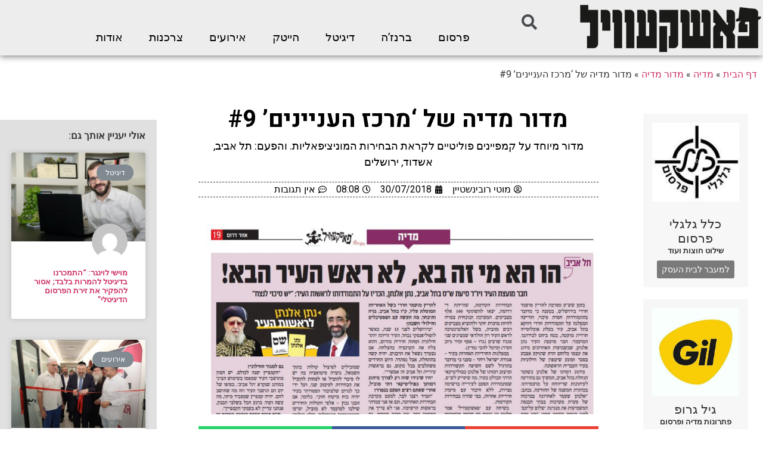

--- FILE ---
content_type: text/html; charset=UTF-8
request_url: https://pashkevil.co.il/34960/
body_size: 20743
content:
<!doctype html>
<html dir="rtl" lang="he-IL" prefix="og: https://ogp.me/ns#">
<head>
	<meta charset="UTF-8">
	<meta name="viewport" content="width=device-width, initial-scale=1">
	<link rel="profile" href="https://gmpg.org/xfn/11">
	
<!-- Search Engine Optimization by Rank Math - https://s.rankmath.com/home -->
<title>מדור מדיה של &#039;מרכז העניינים&#039; #9 - פשקוויל</title>
<meta name="description" content="מדור מיוחד על קמפיינים פוליטיים לקראת הבחירות המוניציפאליות. והפעם: תל אביב, אשדוד, ירושלים"/>
<meta name="robots" content="follow, index, max-snippet:-1, max-video-preview:-1, max-image-preview:large"/>
<link rel="canonical" href="https://pashkevil.co.il/34960/" />
<meta property="og:locale" content="he_IL" />
<meta property="og:type" content="article" />
<meta property="og:title" content="מדור מדיה של &#039;מרכז העניינים&#039; #9 - פשקוויל" />
<meta property="og:description" content="מדור מיוחד על קמפיינים פוליטיים לקראת הבחירות המוניציפאליות. והפעם: תל אביב, אשדוד, ירושלים" />
<meta property="og:url" content="https://pashkevil.co.il/34960/" />
<meta property="og:site_name" content="פשקוויל" />
<meta property="article:author" content="https://www.facebook.com/moti10" />
<meta property="article:tag" content="מדיה" />
<meta property="article:tag" content="מוטי רובינשטיין" />
<meta property="article:tag" content="מרכז העניינים" />
<meta property="article:tag" content="פאשקעוויל" />
<meta property="article:tag" content="פרסום ושיווק" />
<meta property="article:section" content="מדור מדיה" />
<meta property="og:image" content="https://pashkevil.co.il/wp-content/uploads/2018/08/MEDIA-9.jpg" />
<meta property="og:image:secure_url" content="https://pashkevil.co.il/wp-content/uploads/2018/08/MEDIA-9.jpg" />
<meta property="og:image:width" content="1292" />
<meta property="og:image:height" content="635" />
<meta property="og:image:alt" content="מדור מדיה של &#8216;מרכז העניינים&#8217; #9" />
<meta property="og:image:type" content="image/jpeg" />
<meta name="twitter:card" content="summary_large_image" />
<meta name="twitter:title" content="מדור מדיה של &#039;מרכז העניינים&#039; #9 - פשקוויל" />
<meta name="twitter:description" content="מדור מיוחד על קמפיינים פוליטיים לקראת הבחירות המוניציפאליות. והפעם: תל אביב, אשדוד, ירושלים" />
<meta name="twitter:creator" content="@motirubin" />
<meta name="twitter:image" content="https://pashkevil.co.il/wp-content/uploads/2018/08/MEDIA-9.jpg" />
<script type="application/ld+json" class="rank-math-schema">{"@context":"https://schema.org","@graph":[{"@type":"Organization","@id":"https://pashkevil.co.il/#organization","name":"\u05e4\u05d0\u05e9\u05e7\u05e2\u05d5\u05d5\u05d9\u05dc - \u05e4\u05e8\u05e1\u05d5\u05dd | \u05de\u05d3\u05d9\u05d4 | \u05e2\u05e1\u05e7\u05d9\u05dd","url":"https://pashkevil.co.il","logo":{"@type":"ImageObject","@id":"https://pashkevil.co.il/#logo","url":"https://pashkevil.co.il/wp-content/uploads/2019/02/PASHKEVIL_FNlogo_00002-1.png","caption":"\u05e4\u05d0\u05e9\u05e7\u05e2\u05d5\u05d5\u05d9\u05dc - \u05e4\u05e8\u05e1\u05d5\u05dd | \u05de\u05d3\u05d9\u05d4 | \u05e2\u05e1\u05e7\u05d9\u05dd","inLanguage":"he-IL","width":"900","height":"305"}},{"@type":"WebSite","@id":"https://pashkevil.co.il/#website","url":"https://pashkevil.co.il","name":"\u05e4\u05d0\u05e9\u05e7\u05e2\u05d5\u05d5\u05d9\u05dc - \u05e4\u05e8\u05e1\u05d5\u05dd | \u05de\u05d3\u05d9\u05d4 | \u05e2\u05e1\u05e7\u05d9\u05dd","publisher":{"@id":"https://pashkevil.co.il/#organization"},"inLanguage":"he-IL"},{"@type":"ImageObject","@id":"https://pashkevil.co.il/wp-content/uploads/2018/08/MEDIA-9.jpg","url":"https://pashkevil.co.il/wp-content/uploads/2018/08/MEDIA-9.jpg","width":"1292","height":"635","inLanguage":"he-IL"},{"@type":"BreadcrumbList","@id":"https://pashkevil.co.il/34960/#breadcrumb","itemListElement":[{"@type":"ListItem","position":"1","item":{"@id":"https://pashkevil.co.il","name":"\u05d3\u05e3 \u05d4\u05d1\u05d9\u05ea"}},{"@type":"ListItem","position":"2","item":{"@id":"https://pashkevil.co.il/category/%d7%9e%d7%93%d7%99%d7%94/","name":"\u05de\u05d3\u05d9\u05d4"}},{"@type":"ListItem","position":"3","item":{"@id":"https://pashkevil.co.il/category/%d7%9e%d7%93%d7%99%d7%94/%d7%9e%d7%93%d7%95%d7%a8-%d7%9e%d7%93%d7%99%d7%94/","name":"\u05de\u05d3\u05d5\u05e8 \u05de\u05d3\u05d9\u05d4"}},{"@type":"ListItem","position":"4","item":{"@id":"https://pashkevil.co.il/34960/","name":"\u05de\u05d3\u05d5\u05e8 \u05de\u05d3\u05d9\u05d4 \u05e9\u05dc &#8216;\u05de\u05e8\u05db\u05d6 \u05d4\u05e2\u05e0\u05d9\u05d9\u05e0\u05d9\u05dd&#8217; #9"}}]},{"@type":"Person","@id":"https://pashkevil.co.il/author/moti/","name":"\u05de\u05d5\u05d8\u05d9 \u05e8\u05d5\u05d1\u05d9\u05e0\u05e9\u05d8\u05d9\u05d9\u05df","url":"https://pashkevil.co.il/author/moti/","image":{"@type":"ImageObject","@id":"https://pashkevil.co.il/wp-content/uploads/2022/11/avatar_user_3_1669025540-96x96.jpg","url":"https://pashkevil.co.il/wp-content/uploads/2022/11/avatar_user_3_1669025540-96x96.jpg","caption":"\u05de\u05d5\u05d8\u05d9 \u05e8\u05d5\u05d1\u05d9\u05e0\u05e9\u05d8\u05d9\u05d9\u05df","inLanguage":"he-IL"},"sameAs":["https://pashkevil.co.il/?author=3","https://www.facebook.com/moti10","https://twitter.com/motirubin"],"worksFor":{"@id":"https://pashkevil.co.il/#organization"}},{"@type":"WebPage","@id":"https://pashkevil.co.il/34960/#webpage","url":"https://pashkevil.co.il/34960/","name":"\u05de\u05d3\u05d5\u05e8 \u05de\u05d3\u05d9\u05d4 \u05e9\u05dc &#039;\u05de\u05e8\u05db\u05d6 \u05d4\u05e2\u05e0\u05d9\u05d9\u05e0\u05d9\u05dd&#039; #9 - \u05e4\u05e9\u05e7\u05d5\u05d5\u05d9\u05dc","datePublished":"2018-07-30T08:08:11+03:00","dateModified":"2018-07-30T08:08:11+03:00","author":{"@id":"https://pashkevil.co.il/author/moti/"},"isPartOf":{"@id":"https://pashkevil.co.il/#website"},"primaryImageOfPage":{"@id":"https://pashkevil.co.il/wp-content/uploads/2018/08/MEDIA-9.jpg"},"inLanguage":"he-IL","breadcrumb":{"@id":"https://pashkevil.co.il/34960/#breadcrumb"}},{"@type":"BlogPosting","headline":"\u05de\u05d3\u05d5\u05e8 \u05de\u05d3\u05d9\u05d4 \u05e9\u05dc &#039;\u05de\u05e8\u05db\u05d6 \u05d4\u05e2\u05e0\u05d9\u05d9\u05e0\u05d9\u05dd&#039; #9 - \u05e4\u05e9\u05e7\u05d5\u05d5\u05d9\u05dc","datePublished":"2018-07-30T08:08:11+03:00","dateModified":"2018-07-30T08:08:11+03:00","author":{"@type":"Person","name":"\u05de\u05d5\u05d8\u05d9 \u05e8\u05d5\u05d1\u05d9\u05e0\u05e9\u05d8\u05d9\u05d9\u05df"},"publisher":{"@id":"https://pashkevil.co.il/#organization"},"description":"\u05de\u05d3\u05d5\u05e8 \u05de\u05d9\u05d5\u05d7\u05d3 \u05e2\u05dc \u05e7\u05de\u05e4\u05d9\u05d9\u05e0\u05d9\u05dd \u05e4\u05d5\u05dc\u05d9\u05d8\u05d9\u05d9\u05dd \u05dc\u05e7\u05e8\u05d0\u05ea \u05d4\u05d1\u05d7\u05d9\u05e8\u05d5\u05ea \u05d4\u05de\u05d5\u05e0\u05d9\u05e6\u05d9\u05e4\u05d0\u05dc\u05d9\u05d5\u05ea. \u05d5\u05d4\u05e4\u05e2\u05dd: \u05ea\u05dc \u05d0\u05d1\u05d9\u05d1, \u05d0\u05e9\u05d3\u05d5\u05d3, \u05d9\u05e8\u05d5\u05e9\u05dc\u05d9\u05dd","name":"\u05de\u05d3\u05d5\u05e8 \u05de\u05d3\u05d9\u05d4 \u05e9\u05dc &#039;\u05de\u05e8\u05db\u05d6 \u05d4\u05e2\u05e0\u05d9\u05d9\u05e0\u05d9\u05dd&#039; #9 - \u05e4\u05e9\u05e7\u05d5\u05d5\u05d9\u05dc","@id":"https://pashkevil.co.il/34960/#richSnippet","isPartOf":{"@id":"https://pashkevil.co.il/34960/#webpage"},"image":{"@id":"https://pashkevil.co.il/wp-content/uploads/2018/08/MEDIA-9.jpg"},"inLanguage":"he-IL","mainEntityOfPage":{"@id":"https://pashkevil.co.il/34960/#webpage"}}]}</script>
<!-- /Rank Math WordPress SEO plugin -->

<link rel='dns-prefetch' href='//s.w.org' />
<link rel="alternate" type="application/rss+xml" title="פשקוויל &laquo; פיד‏" href="https://pashkevil.co.il/feed/" />
<link rel="alternate" type="application/rss+xml" title="פשקוויל &laquo; פיד תגובות‏" href="https://pashkevil.co.il/comments/feed/" />
<link rel="alternate" type="application/rss+xml" title="פשקוויל &laquo; פיד תגובות של מדור מדיה של &#8216;מרכז העניינים&#8217; #9" href="https://pashkevil.co.il/34960/feed/" />
		<script type="text/javascript">
			window._wpemojiSettings = {"baseUrl":"https:\/\/s.w.org\/images\/core\/emoji\/13.1.0\/72x72\/","ext":".png","svgUrl":"https:\/\/s.w.org\/images\/core\/emoji\/13.1.0\/svg\/","svgExt":".svg","source":{"concatemoji":"https:\/\/pashkevil.co.il\/wp-includes\/js\/wp-emoji-release.min.js?ver=0bd0f504528eb7669b06e88696c81c4f"}};
			!function(e,a,t){var n,r,o,i=a.createElement("canvas"),p=i.getContext&&i.getContext("2d");function s(e,t){var a=String.fromCharCode;p.clearRect(0,0,i.width,i.height),p.fillText(a.apply(this,e),0,0);e=i.toDataURL();return p.clearRect(0,0,i.width,i.height),p.fillText(a.apply(this,t),0,0),e===i.toDataURL()}function c(e){var t=a.createElement("script");t.src=e,t.defer=t.type="text/javascript",a.getElementsByTagName("head")[0].appendChild(t)}for(o=Array("flag","emoji"),t.supports={everything:!0,everythingExceptFlag:!0},r=0;r<o.length;r++)t.supports[o[r]]=function(e){if(!p||!p.fillText)return!1;switch(p.textBaseline="top",p.font="600 32px Arial",e){case"flag":return s([127987,65039,8205,9895,65039],[127987,65039,8203,9895,65039])?!1:!s([55356,56826,55356,56819],[55356,56826,8203,55356,56819])&&!s([55356,57332,56128,56423,56128,56418,56128,56421,56128,56430,56128,56423,56128,56447],[55356,57332,8203,56128,56423,8203,56128,56418,8203,56128,56421,8203,56128,56430,8203,56128,56423,8203,56128,56447]);case"emoji":return!s([10084,65039,8205,55357,56613],[10084,65039,8203,55357,56613])}return!1}(o[r]),t.supports.everything=t.supports.everything&&t.supports[o[r]],"flag"!==o[r]&&(t.supports.everythingExceptFlag=t.supports.everythingExceptFlag&&t.supports[o[r]]);t.supports.everythingExceptFlag=t.supports.everythingExceptFlag&&!t.supports.flag,t.DOMReady=!1,t.readyCallback=function(){t.DOMReady=!0},t.supports.everything||(n=function(){t.readyCallback()},a.addEventListener?(a.addEventListener("DOMContentLoaded",n,!1),e.addEventListener("load",n,!1)):(e.attachEvent("onload",n),a.attachEvent("onreadystatechange",function(){"complete"===a.readyState&&t.readyCallback()})),(n=t.source||{}).concatemoji?c(n.concatemoji):n.wpemoji&&n.twemoji&&(c(n.twemoji),c(n.wpemoji)))}(window,document,window._wpemojiSettings);
		</script>
		<!-- managing ads with Advanced Ads – https://wpadvancedads.com/ --><script>
					advanced_ads_ready=function(){var fns=[],listener,doc=typeof document==="object"&&document,hack=doc&&doc.documentElement.doScroll,domContentLoaded="DOMContentLoaded",loaded=doc&&(hack?/^loaded|^c/:/^loaded|^i|^c/).test(doc.readyState);if(!loaded&&doc){listener=function(){doc.removeEventListener(domContentLoaded,listener);window.removeEventListener("load",listener);loaded=1;while(listener=fns.shift())listener()};doc.addEventListener(domContentLoaded,listener);window.addEventListener("load",listener)}return function(fn){loaded?setTimeout(fn,0):fns.push(fn)}}();
			</script><style type="text/css">
img.wp-smiley,
img.emoji {
	display: inline !important;
	border: none !important;
	box-shadow: none !important;
	height: 1em !important;
	width: 1em !important;
	margin: 0 .07em !important;
	vertical-align: -0.1em !important;
	background: none !important;
	padding: 0 !important;
}
</style>
	<link rel='stylesheet' id='wp-block-library-rtl-css'  href='https://pashkevil.co.il/wp-includes/css/dist/block-library/style-rtl.min.css?ver=0bd0f504528eb7669b06e88696c81c4f' type='text/css' media='all' />
<link rel='stylesheet' id='jet-engine-frontend-css'  href='https://pashkevil.co.il/wp-content/plugins/jet-engine/assets/css/frontend.css?ver=2.8.8' type='text/css' media='all' />
<link rel='stylesheet' id='elementor-hello-theme-style-css'  href='https://pashkevil.co.il/wp-content/themes/elementor-hello-theme-master/style.css?ver=0bd0f504528eb7669b06e88696c81c4f' type='text/css' media='all' />
<link rel='stylesheet' id='elementor-icons-css'  href='https://pashkevil.co.il/wp-content/plugins/elementor/assets/lib/eicons/css/elementor-icons.min.css?ver=5.13.0' type='text/css' media='all' />
<link rel='stylesheet' id='elementor-frontend-legacy-css'  href='https://pashkevil.co.il/wp-content/plugins/elementor/assets/css/frontend-legacy-rtl.min.css?ver=3.4.8' type='text/css' media='all' />
<link rel='stylesheet' id='elementor-frontend-css'  href='https://pashkevil.co.il/wp-content/plugins/elementor/assets/css/frontend-rtl.min.css?ver=3.4.8' type='text/css' media='all' />
<style id='elementor-frontend-inline-css' type='text/css'>
@font-face{font-family:eicons;src:url(https://pashkevil.co.il/wp-content/plugins/elementor/assets/lib/eicons/fonts/eicons.eot?5.10.0);src:url(https://pashkevil.co.il/wp-content/plugins/elementor/assets/lib/eicons/fonts/eicons.eot?5.10.0#iefix) format("embedded-opentype"),url(https://pashkevil.co.il/wp-content/plugins/elementor/assets/lib/eicons/fonts/eicons.woff2?5.10.0) format("woff2"),url(https://pashkevil.co.il/wp-content/plugins/elementor/assets/lib/eicons/fonts/eicons.woff?5.10.0) format("woff"),url(https://pashkevil.co.il/wp-content/plugins/elementor/assets/lib/eicons/fonts/eicons.ttf?5.10.0) format("truetype"),url(https://pashkevil.co.il/wp-content/plugins/elementor/assets/lib/eicons/fonts/eicons.svg?5.10.0#eicon) format("svg");font-weight:400;font-style:normal}
</style>
<link rel='stylesheet' id='elementor-post-60927-css'  href='https://pashkevil.co.il/wp-content/uploads/elementor/css/post-60927.css?ver=1638103423' type='text/css' media='all' />
<link rel='stylesheet' id='elementor-pro-css'  href='https://pashkevil.co.il/wp-content/plugins/elementor-pro/assets/css/frontend-rtl.min.css?ver=3.3.7' type='text/css' media='all' />
<link rel='stylesheet' id='jet-blog-css'  href='https://pashkevil.co.il/wp-content/plugins/jet-blog/assets/css/jet-blog.css?ver=2.2.14' type='text/css' media='all' />
<link rel='stylesheet' id='jet-blog-rtl-css'  href='https://pashkevil.co.il/wp-content/plugins/jet-blog/assets/css/jet-blog-rtl.css?ver=2.2.14' type='text/css' media='all' />
<link rel='stylesheet' id='jet-tabs-frontend-css'  href='https://pashkevil.co.il/wp-content/plugins/jet-tabs/assets/css/jet-tabs-frontend.css?ver=2.1.13' type='text/css' media='all' />
<link rel='stylesheet' id='font-awesome-5-all-css'  href='https://pashkevil.co.il/wp-content/plugins/elementor/assets/lib/font-awesome/css/all.min.css?ver=3.4.8' type='text/css' media='all' />
<link rel='stylesheet' id='font-awesome-4-shim-css'  href='https://pashkevil.co.il/wp-content/plugins/elementor/assets/lib/font-awesome/css/v4-shims.min.css?ver=3.4.8' type='text/css' media='all' />
<link rel='stylesheet' id='elementor-global-css'  href='https://pashkevil.co.il/wp-content/uploads/elementor/css/global.css?ver=1638103423' type='text/css' media='all' />
<link rel='stylesheet' id='elementor-post-36957-css'  href='https://pashkevil.co.il/wp-content/uploads/elementor/css/post-36957.css?ver=1638103423' type='text/css' media='all' />
<link rel='stylesheet' id='elementor-post-37559-css'  href='https://pashkevil.co.il/wp-content/uploads/elementor/css/post-37559.css?ver=1672841679' type='text/css' media='all' />
<link rel='stylesheet' id='elementor-post-36509-css'  href='https://pashkevil.co.il/wp-content/uploads/elementor/css/post-36509.css?ver=1638103482' type='text/css' media='all' />
<link rel='stylesheet' id='pojo-a11y-css'  href='https://pashkevil.co.il/wp-content/plugins/pojo-accessibility/assets/css/style.min.css?ver=1.0.0' type='text/css' media='all' />
<link rel='stylesheet' id='google-fonts-1-css'  href='https://fonts.googleapis.com/css?family=Roboto%3A100%2C100italic%2C200%2C200italic%2C300%2C300italic%2C400%2C400italic%2C500%2C500italic%2C600%2C600italic%2C700%2C700italic%2C800%2C800italic%2C900%2C900italic%7CRoboto+Slab%3A100%2C100italic%2C200%2C200italic%2C300%2C300italic%2C400%2C400italic%2C500%2C500italic%2C600%2C600italic%2C700%2C700italic%2C800%2C800italic%2C900%2C900italic%7CHeebo%3A100%2C100italic%2C200%2C200italic%2C300%2C300italic%2C400%2C400italic%2C500%2C500italic%2C600%2C600italic%2C700%2C700italic%2C800%2C800italic%2C900%2C900italic&#038;display=auto&#038;subset=hebrew&#038;ver=0bd0f504528eb7669b06e88696c81c4f' type='text/css' media='all' />
<link rel='stylesheet' id='elementor-icons-shared-0-css'  href='https://pashkevil.co.il/wp-content/plugins/elementor/assets/lib/font-awesome/css/fontawesome.min.css?ver=5.15.3' type='text/css' media='all' />
<link rel='stylesheet' id='elementor-icons-fa-solid-css'  href='https://pashkevil.co.il/wp-content/plugins/elementor/assets/lib/font-awesome/css/solid.min.css?ver=5.15.3' type='text/css' media='all' />
<link rel='stylesheet' id='elementor-icons-fa-brands-css'  href='https://pashkevil.co.il/wp-content/plugins/elementor/assets/lib/font-awesome/css/brands.min.css?ver=5.15.3' type='text/css' media='all' />
<script type='text/javascript' src='https://pashkevil.co.il/wp-includes/js/jquery/jquery.min.js?ver=3.6.0' id='jquery-core-js'></script>
<script type='text/javascript' src='https://pashkevil.co.il/wp-includes/js/jquery/jquery-migrate.min.js?ver=3.3.2' id='jquery-migrate-js'></script>
<script type='text/javascript' id='en-spam-js-extra'>
/* <![CDATA[ */
var data = {"hash":"cbf6fad4b927bb058b6b28f15f71ce01"};
/* ]]> */
</script>
<script type='text/javascript' src='https://pashkevil.co.il/wp-content/plugins/en-spam/en-spam.js?ver=0bd0f504528eb7669b06e88696c81c4f' id='en-spam-js'></script>
<script type='text/javascript' src='https://pashkevil.co.il/wp-content/plugins/elementor/assets/lib/font-awesome/js/v4-shims.min.js?ver=3.4.8' id='font-awesome-4-shim-js'></script>
<script type='text/javascript' src='https://pashkevil.co.il/wp-content/plugins/easy-facebook-likebox/frontend/assets/js/imagesloaded.pkgd.min.js?ver=0bd0f504528eb7669b06e88696c81c4f' id='imagesloaded.pkgd.min-js'></script>
<script type='text/javascript' id='esf-insta-public-js-extra'>
/* <![CDATA[ */
var esf_insta = {"ajax_url":"https:\/\/pashkevil.co.il\/wp-admin\/admin-ajax.php","version":"free","nonce":"051183aa5a"};
/* ]]> */
</script>
<script type='text/javascript' src='https://pashkevil.co.il/wp-content/plugins/easy-facebook-likebox//instagram/frontend/assets/js/esf-insta-public.js?ver=1' id='esf-insta-public-js'></script>
<!-- OG: 2.7.5 -->
<link rel="image_src" href="https://pashkevil.co.il/wp-content/uploads/2018/08/MEDIA-9.jpg" /><meta itemprop="image" content="https://pashkevil.co.il/wp-content/uploads/2018/08/MEDIA-9.jpg" /><meta name="msapplication-TileImage" content="https://pashkevil.co.il/wp-content/uploads/2018/08/MEDIA-9.jpg" /><meta property="og:image" content="https://pashkevil.co.il/wp-content/uploads/2018/08/MEDIA-9.jpg" /><meta property="og:image:width" content="1292" /><meta property="og:image:height" content="635" /><meta property="og:image:alt" content="MEDIA 9" /><meta property="og:description" content=" מדור מיוחד על קמפיינים פוליטיים לקראת הבחירות המוניציפאליות. והפעם: תל אביב, אשדוד, ירושלים" /><meta property="og:type" content="article" /><meta property="og:locale" content="he_il" /><meta property="og:site_name" content="פשקוויל" /><meta property="og:title" content="מדור מדיה של &#8216;מרכז העניינים&#8217; #9" /><meta property="og:url" content="https://pashkevil.co.il/34960/" /><meta property="og:updated_time" content="2018-07-30T08:08:11+03:00" /><meta property="article:tag" content="מדיה" /><meta property="article:tag" content="מוטי רובינשטיין" /><meta property="article:tag" content="מרכז העניינים" /><meta property="article:tag" content="פאשקעוויל" /><meta property="article:tag" content="פרסום ושיווק" /><meta property="article:published_time" content="2018-07-30T08:08:11+03:00" /><meta property="article:modified_time" content="2018-07-30T08:08:11+03:00" /><meta property="article:author" content="https://pashkevil.co.il/author/moti/" /><meta property="article:section" content="מדור מדיה" /><meta property="twitter:card" content="summary_large_image" /><meta property="twitter:title" content="מדור מדיה של &#8216;מרכז העניינים&#8217; #9" /><meta property="twitter:description" content="מדור מיוחד על קמפיינים פוליטיים לקראת הבחירות המוניציפאליות. והפעם: תל אביב, אשדוד, ירושלים" /><meta property="twitter:image:width" content="1292" /><meta property="twitter:image:height" content="635" /><meta property="twitter:image:alt" content="MEDIA 9" /><meta property="twitter:url" content="https://pashkevil.co.il/34960/" /><meta property="profile:first_name" content="מוטי" /><meta property="profile:last_name" content="רובינשטיין" /><meta property="profile:username" content="מוטי רובינשטיין" /><!-- /OG -->
<link rel="https://api.w.org/" href="https://pashkevil.co.il/wp-json/" /><link rel="alternate" type="application/json" href="https://pashkevil.co.il/wp-json/wp/v2/posts/34960" /><link rel="EditURI" type="application/rsd+xml" title="RSD" href="https://pashkevil.co.il/xmlrpc.php?rsd" />
<link rel="wlwmanifest" type="application/wlwmanifest+xml" href="https://pashkevil.co.il/wp-includes/wlwmanifest.xml" /> 

<link rel='shortlink' href='https://pashkevil.co.il/?p=34960' />
<link rel="alternate" type="application/json+oembed" href="https://pashkevil.co.il/wp-json/oembed/1.0/embed?url=https%3A%2F%2Fpashkevil.co.il%2F34960%2F" />
<link rel="alternate" type="text/xml+oembed" href="https://pashkevil.co.il/wp-json/oembed/1.0/embed?url=https%3A%2F%2Fpashkevil.co.il%2F34960%2F&#038;format=xml" />
<script type="text/javascript">
(function(url){
	if(/(?:Chrome\/26\.0\.1410\.63 Safari\/537\.31|WordfenceTestMonBot)/.test(navigator.userAgent)){ return; }
	var addEvent = function(evt, handler) {
		if (window.addEventListener) {
			document.addEventListener(evt, handler, false);
		} else if (window.attachEvent) {
			document.attachEvent('on' + evt, handler);
		}
	};
	var removeEvent = function(evt, handler) {
		if (window.removeEventListener) {
			document.removeEventListener(evt, handler, false);
		} else if (window.detachEvent) {
			document.detachEvent('on' + evt, handler);
		}
	};
	var evts = 'contextmenu dblclick drag dragend dragenter dragleave dragover dragstart drop keydown keypress keyup mousedown mousemove mouseout mouseover mouseup mousewheel scroll'.split(' ');
	var logHuman = function() {
		if (window.wfLogHumanRan) { return; }
		window.wfLogHumanRan = true;
		var wfscr = document.createElement('script');
		wfscr.type = 'text/javascript';
		wfscr.async = true;
		wfscr.src = url + '&r=' + Math.random();
		(document.getElementsByTagName('head')[0]||document.getElementsByTagName('body')[0]).appendChild(wfscr);
		for (var i = 0; i < evts.length; i++) {
			removeEvent(evts[i], logHuman);
		}
	};
	for (var i = 0; i < evts.length; i++) {
		addEvent(evts[i], logHuman);
	}
})('//pashkevil.co.il/?wordfence_lh=1&hid=A2E202135B41244986D050D34D16DA94');
</script><style type="text/css">
#pojo-a11y-toolbar .pojo-a11y-toolbar-toggle a{ background-color: #4054b2;	color: #ffffff;}
#pojo-a11y-toolbar .pojo-a11y-toolbar-overlay, #pojo-a11y-toolbar .pojo-a11y-toolbar-overlay ul.pojo-a11y-toolbar-items.pojo-a11y-links{ border-color: #4054b2;}
body.pojo-a11y-focusable a:focus{ outline-style: solid !important;	outline-width: 1px !important;	outline-color: #FF0000 !important;}
#pojo-a11y-toolbar{ top: 150px !important;}
#pojo-a11y-toolbar .pojo-a11y-toolbar-overlay{ background-color: #ffffff;}
#pojo-a11y-toolbar .pojo-a11y-toolbar-overlay ul.pojo-a11y-toolbar-items li.pojo-a11y-toolbar-item a, #pojo-a11y-toolbar .pojo-a11y-toolbar-overlay p.pojo-a11y-toolbar-title{ color: #424242;}
#pojo-a11y-toolbar .pojo-a11y-toolbar-overlay ul.pojo-a11y-toolbar-items li.pojo-a11y-toolbar-item a.active{ background-color: #4054b2;	color: #ffffff;}
@media (max-width: 767px) { #pojo-a11y-toolbar { top: 50px !important; } }</style>		<style type="text/css" id="wp-custom-css">
			.elementor-posts-container 
.elementor-post__thumbnail {
    padding-bottom: 0 !important;
}


.elementor-sticky--active .logosh {
	display:block!important
}

.droshim_m {
	background:#E5C200; 

}

.droshim_m  a{
	color:#fff!important}


.index_back  {
	background:#1DB8E5;
}

.index_back a {
color:#FFF!important
}
.media_back{
	background:#D64743;
}

.media_back a {
	color:#fff!important
}

.whomi {
	background:#2D8E64;
	}

.whomi  a{
color:#fff!important
}

.showitt {
	display:block!important
}		</style>
		<!-- Facebook Pixel Code -->
<script>
!function(f,b,e,v,n,t,s){if(f.fbq)return;n=f.fbq=function(){n.callMethod?
n.callMethod.apply(n,arguments):n.queue.push(arguments)};if(!f._fbq)f._fbq=n;
n.push=n;n.loaded=!0;n.version='2.0';n.queue=[];t=b.createElement(e);t.async=!0;
t.src=v;s=b.getElementsByTagName(e)[0];s.parentNode.insertBefore(t,s)}(window,
document,'script','https://connect.facebook.net/en_US/fbevents.js');
fbq('init', '1840761966199398'); // Insert your pixel ID here.
fbq('track', 'PageView');
</script>
<noscript><img height="1" width="1" style="display:none"
src="https://www.facebook.com/tr?id=1840761966199398&ev=PageView&noscript=1"
/></noscript>
<!-- DO NOT MODIFY -->
<!-- End Facebook Pixel Code -->

<script id='pixel-script-poptin' src='https://app.popt.in/js/pixel.js?id=73ea05179bf65' async=true></script>

<script>
//webduck_whomi
jQuery( document ).ready(function() {
jQuery(".showitt").click(function(){
	debugger;
	jQuery(this).closest(".jet-listing-grid__item").find(".more_infoo").slideToggle();
});
});
</script></head>
<body class="rtl post-template-default single single-post postid-34960 single-format-standard wp-custom-logo elementor-default elementor-kit-60927 elementor-page-36509">

		<div data-elementor-type="header" data-elementor-id="36957" class="elementor elementor-36957 elementor-location-header" data-elementor-settings="[]">
		<div class="elementor-section-wrap">
					<section class="elementor-section elementor-top-section elementor-element elementor-element-46a2f17 elementor-section-boxed elementor-section-height-default elementor-section-height-default" data-id="46a2f17" data-element_type="section" data-settings="{&quot;background_background&quot;:&quot;classic&quot;,&quot;sticky&quot;:&quot;top&quot;,&quot;sticky_on&quot;:[&quot;desktop&quot;],&quot;sticky_offset&quot;:0,&quot;sticky_effects_offset&quot;:0}">
						<div class="elementor-container elementor-column-gap-default">
							<div class="elementor-row">
					<div class="elementor-column elementor-col-50 elementor-top-column elementor-element elementor-element-853d83a" data-id="853d83a" data-element_type="column">
			<div class="elementor-column-wrap elementor-element-populated">
							<div class="elementor-widget-wrap">
						<div class="elementor-element elementor-element-1f45b04 logosh elementor-widget elementor-widget-image" data-id="1f45b04" data-element_type="widget" data-widget_type="image.default">
				<div class="elementor-widget-container">
								<div class="elementor-image">
													<a href="https://pashkevil.co.il">
							<img width="800" height="216" src="https://pashkevil.co.il/wp-content/uploads/2019/02/logo.png" class="attachment-large size-large" alt="" loading="lazy" srcset="https://pashkevil.co.il/wp-content/uploads/2019/02/logo.png 900w, https://pashkevil.co.il/wp-content/uploads/2019/02/logo-460x124.png 460w, https://pashkevil.co.il/wp-content/uploads/2019/02/logo-768x207.png 768w" sizes="(max-width: 800px) 100vw, 800px" />								</a>
														</div>
						</div>
				</div>
						</div>
					</div>
		</div>
				<div class="elementor-column elementor-col-50 elementor-top-column elementor-element elementor-element-6fe1407" data-id="6fe1407" data-element_type="column">
			<div class="elementor-column-wrap elementor-element-populated">
							<div class="elementor-widget-wrap">
						<section class="elementor-section elementor-inner-section elementor-element elementor-element-2c90c3d elementor-section-full_width elementor-section-height-default elementor-section-height-default" data-id="2c90c3d" data-element_type="section">
						<div class="elementor-container elementor-column-gap-default">
							<div class="elementor-row">
					<div class="elementor-column elementor-col-100 elementor-inner-column elementor-element elementor-element-909f39f elementor-hidden-tablet elementor-hidden-phone" data-id="909f39f" data-element_type="column">
			<div class="elementor-column-wrap elementor-element-populated">
							<div class="elementor-widget-wrap">
						<div class="elementor-element elementor-element-95aa250 elementor-search-form--skin-full_screen elementor-widget__width-initial elementor-widget elementor-widget-search-form" data-id="95aa250" data-element_type="widget" data-settings="{&quot;skin&quot;:&quot;full_screen&quot;}" data-widget_type="search-form.default">
				<div class="elementor-widget-container">
					<form class="elementor-search-form" role="search" action="https://pashkevil.co.il" method="get">
									<div class="elementor-search-form__toggle">
				<i aria-hidden="true" class="fas fa-search"></i>				<span class="elementor-screen-only">חיפוש</span>
			</div>
						<div class="elementor-search-form__container">
								<input placeholder="חיפוש..." class="elementor-search-form__input" type="search" name="s" title="חיפוש" value="">
																<div class="dialog-lightbox-close-button dialog-close-button">
					<i class="eicon-close" aria-hidden="true"></i>
					<span class="elementor-screen-only">סגור</span>
				</div>
							</div>
		</form>
				</div>
				</div>
				<div class="elementor-element elementor-element-031d245 elementor-nav-menu__align-center elementor-hidden-tablet elementor-hidden-phone elementor-nav-menu__text-align-center elementor-nav-menu--dropdown-tablet elementor-widget elementor-widget-nav-menu" data-id="031d245" data-element_type="widget" data-settings="{&quot;layout&quot;:&quot;horizontal&quot;,&quot;submenu_icon&quot;:{&quot;value&quot;:&quot;&lt;i class=\&quot;fas fa-caret-down\&quot;&gt;&lt;\/i&gt;&quot;,&quot;library&quot;:&quot;fa-solid&quot;}}" data-widget_type="nav-menu.default">
				<div class="elementor-widget-container">
						<nav migration_allowed="1" migrated="0" role="navigation" class="elementor-nav-menu--main elementor-nav-menu__container elementor-nav-menu--layout-horizontal e--pointer-text e--animation-grow"><ul id="menu-1-031d245" class="elementor-nav-menu"><li class="menu-item menu-item-type-taxonomy menu-item-object-category menu-item-37436"><a href="https://pashkevil.co.il/category/%d7%a4%d7%a8%d7%a1%d7%95%d7%9d-%d7%97%d7%a8%d7%93%d7%99/" class="elementor-item">פרסום</a></li>
<li class="menu-item menu-item-type-taxonomy menu-item-object-category menu-item-37437"><a href="https://pashkevil.co.il/category/%d7%91%d7%a8%d7%a0%d7%96%d7%94/" class="elementor-item">ברנז&#8217;ה</a></li>
<li class="menu-item menu-item-type-taxonomy menu-item-object-category menu-item-37438"><a href="https://pashkevil.co.il/category/%d7%93%d7%99%d7%92%d7%99%d7%98%d7%9c/" class="elementor-item">דיגיטל</a></li>
<li class="menu-item menu-item-type-taxonomy menu-item-object-category menu-item-60613"><a href="https://pashkevil.co.il/category/%d7%94%d7%99%d7%99%d7%98%d7%a7/" class="elementor-item">הייטק</a></li>
<li class="menu-item menu-item-type-taxonomy menu-item-object-category menu-item-37439"><a href="https://pashkevil.co.il/category/%d7%90%d7%99%d7%a8%d7%95%d7%a2%d7%99%d7%9d/" class="elementor-item">אירועים</a></li>
<li class="menu-item menu-item-type-taxonomy menu-item-object-category menu-item-60616"><a href="https://pashkevil.co.il/category/%d7%a6%d7%a8%d7%9b%d7%a0%d7%95%d7%aa/" class="elementor-item">צרכנות</a></li>
<li class="menu-item menu-item-type-post_type menu-item-object-page menu-item-60619"><a href="https://pashkevil.co.il/%d7%90%d7%95%d7%93%d7%95%d7%aa/" class="elementor-item">אודות</a></li>
</ul></nav>
					<div class="elementor-menu-toggle" role="button" tabindex="0" aria-label="כפתור פתיחת תפריט" aria-expanded="false">
			<i class="eicon-menu-bar" aria-hidden="true" role="presentation"></i>
			<span class="elementor-screen-only">תפריט</span>
		</div>
			<nav class="elementor-nav-menu--dropdown elementor-nav-menu__container" role="navigation" aria-hidden="true"><ul id="menu-2-031d245" class="elementor-nav-menu"><li class="menu-item menu-item-type-taxonomy menu-item-object-category menu-item-37436"><a href="https://pashkevil.co.il/category/%d7%a4%d7%a8%d7%a1%d7%95%d7%9d-%d7%97%d7%a8%d7%93%d7%99/" class="elementor-item" tabindex="-1">פרסום</a></li>
<li class="menu-item menu-item-type-taxonomy menu-item-object-category menu-item-37437"><a href="https://pashkevil.co.il/category/%d7%91%d7%a8%d7%a0%d7%96%d7%94/" class="elementor-item" tabindex="-1">ברנז&#8217;ה</a></li>
<li class="menu-item menu-item-type-taxonomy menu-item-object-category menu-item-37438"><a href="https://pashkevil.co.il/category/%d7%93%d7%99%d7%92%d7%99%d7%98%d7%9c/" class="elementor-item" tabindex="-1">דיגיטל</a></li>
<li class="menu-item menu-item-type-taxonomy menu-item-object-category menu-item-60613"><a href="https://pashkevil.co.il/category/%d7%94%d7%99%d7%99%d7%98%d7%a7/" class="elementor-item" tabindex="-1">הייטק</a></li>
<li class="menu-item menu-item-type-taxonomy menu-item-object-category menu-item-37439"><a href="https://pashkevil.co.il/category/%d7%90%d7%99%d7%a8%d7%95%d7%a2%d7%99%d7%9d/" class="elementor-item" tabindex="-1">אירועים</a></li>
<li class="menu-item menu-item-type-taxonomy menu-item-object-category menu-item-60616"><a href="https://pashkevil.co.il/category/%d7%a6%d7%a8%d7%9b%d7%a0%d7%95%d7%aa/" class="elementor-item" tabindex="-1">צרכנות</a></li>
<li class="menu-item menu-item-type-post_type menu-item-object-page menu-item-60619"><a href="https://pashkevil.co.il/%d7%90%d7%95%d7%93%d7%95%d7%aa/" class="elementor-item" tabindex="-1">אודות</a></li>
</ul></nav>
				</div>
				</div>
						</div>
					</div>
		</div>
								</div>
					</div>
		</section>
				<div class="elementor-element elementor-element-577d60b elementor-nav-menu__align-right elementor-nav-menu--stretch elementor-hidden-desktop elementor-nav-menu__text-align-center elementor-nav-menu--dropdown-tablet elementor-nav-menu--toggle elementor-nav-menu--burger elementor-widget elementor-widget-nav-menu" data-id="577d60b" data-element_type="widget" data-settings="{&quot;full_width&quot;:&quot;stretch&quot;,&quot;layout&quot;:&quot;horizontal&quot;,&quot;submenu_icon&quot;:{&quot;value&quot;:&quot;&lt;i class=\&quot;fas fa-caret-down\&quot;&gt;&lt;\/i&gt;&quot;,&quot;library&quot;:&quot;fa-solid&quot;},&quot;toggle&quot;:&quot;burger&quot;}" data-widget_type="nav-menu.default">
				<div class="elementor-widget-container">
						<nav migration_allowed="1" migrated="0" role="navigation" class="elementor-nav-menu--main elementor-nav-menu__container elementor-nav-menu--layout-horizontal e--pointer-text e--animation-grow"><ul id="menu-1-577d60b" class="elementor-nav-menu"><li class="index_back menu-item menu-item-type-custom menu-item-object-custom menu-item-37442"><a href="https://index.pashkevil.co.il/" class="elementor-item">אינדקס עסקים</a></li>
<li class="media_back menu-item menu-item-type-custom menu-item-object-custom menu-item-37443"><a href="https://media.pashkevil.co.il/" class="elementor-item">ניטור מדיה</a></li>
<li class="droshim_m menu-item menu-item-type-custom menu-item-object-custom menu-item-37444"><a href="#" class="elementor-item elementor-item-anchor">דרושים</a></li>
<li class="whomi menu-item menu-item-type-custom menu-item-object-custom menu-item-37445"><a href="/whomi" class="elementor-item">מי אנחנו</a></li>
<li class="menu-item menu-item-type-taxonomy menu-item-object-category menu-item-37446"><a href="https://pashkevil.co.il/category/%d7%a4%d7%a8%d7%a1%d7%95%d7%9d-%d7%97%d7%a8%d7%93%d7%99/" class="elementor-item">פרסום חרדי</a></li>
<li class="menu-item menu-item-type-taxonomy menu-item-object-category menu-item-37447"><a href="https://pashkevil.co.il/category/%d7%91%d7%a8%d7%a0%d7%96%d7%94/" class="elementor-item">ברנז&#8217;ה</a></li>
<li class="menu-item menu-item-type-taxonomy menu-item-object-category menu-item-37448"><a href="https://pashkevil.co.il/category/%d7%93%d7%99%d7%92%d7%99%d7%98%d7%9c/" class="elementor-item">דיגיטל</a></li>
<li class="menu-item menu-item-type-taxonomy menu-item-object-category menu-item-37449"><a href="https://pashkevil.co.il/category/%d7%90%d7%99%d7%a8%d7%95%d7%a2%d7%99%d7%9d/" class="elementor-item">אירועים</a></li>
<li class="menu-item menu-item-type-taxonomy menu-item-object-category menu-item-37450"><a href="https://pashkevil.co.il/category/%d7%a6%d7%a8%d7%9b%d7%a0%d7%95%d7%aa/" class="elementor-item">צרכנות</a></li>
<li class="menu-item menu-item-type-taxonomy menu-item-object-category current-post-ancestor menu-item-37451"><a href="https://pashkevil.co.il/category/%d7%9e%d7%93%d7%99%d7%94/" class="elementor-item">מדיה</a></li>
</ul></nav>
					<div class="elementor-menu-toggle" role="button" tabindex="0" aria-label="כפתור פתיחת תפריט" aria-expanded="false">
			<i class="eicon-menu-bar" aria-hidden="true" role="presentation"></i>
			<span class="elementor-screen-only">תפריט</span>
		</div>
			<nav class="elementor-nav-menu--dropdown elementor-nav-menu__container" role="navigation" aria-hidden="true"><ul id="menu-2-577d60b" class="elementor-nav-menu"><li class="index_back menu-item menu-item-type-custom menu-item-object-custom menu-item-37442"><a href="https://index.pashkevil.co.il/" class="elementor-item" tabindex="-1">אינדקס עסקים</a></li>
<li class="media_back menu-item menu-item-type-custom menu-item-object-custom menu-item-37443"><a href="https://media.pashkevil.co.il/" class="elementor-item" tabindex="-1">ניטור מדיה</a></li>
<li class="droshim_m menu-item menu-item-type-custom menu-item-object-custom menu-item-37444"><a href="#" class="elementor-item elementor-item-anchor" tabindex="-1">דרושים</a></li>
<li class="whomi menu-item menu-item-type-custom menu-item-object-custom menu-item-37445"><a href="/whomi" class="elementor-item" tabindex="-1">מי אנחנו</a></li>
<li class="menu-item menu-item-type-taxonomy menu-item-object-category menu-item-37446"><a href="https://pashkevil.co.il/category/%d7%a4%d7%a8%d7%a1%d7%95%d7%9d-%d7%97%d7%a8%d7%93%d7%99/" class="elementor-item" tabindex="-1">פרסום חרדי</a></li>
<li class="menu-item menu-item-type-taxonomy menu-item-object-category menu-item-37447"><a href="https://pashkevil.co.il/category/%d7%91%d7%a8%d7%a0%d7%96%d7%94/" class="elementor-item" tabindex="-1">ברנז&#8217;ה</a></li>
<li class="menu-item menu-item-type-taxonomy menu-item-object-category menu-item-37448"><a href="https://pashkevil.co.il/category/%d7%93%d7%99%d7%92%d7%99%d7%98%d7%9c/" class="elementor-item" tabindex="-1">דיגיטל</a></li>
<li class="menu-item menu-item-type-taxonomy menu-item-object-category menu-item-37449"><a href="https://pashkevil.co.il/category/%d7%90%d7%99%d7%a8%d7%95%d7%a2%d7%99%d7%9d/" class="elementor-item" tabindex="-1">אירועים</a></li>
<li class="menu-item menu-item-type-taxonomy menu-item-object-category menu-item-37450"><a href="https://pashkevil.co.il/category/%d7%a6%d7%a8%d7%9b%d7%a0%d7%95%d7%aa/" class="elementor-item" tabindex="-1">צרכנות</a></li>
<li class="menu-item menu-item-type-taxonomy menu-item-object-category current-post-ancestor menu-item-37451"><a href="https://pashkevil.co.il/category/%d7%9e%d7%93%d7%99%d7%94/" class="elementor-item" tabindex="-1">מדיה</a></li>
</ul></nav>
				</div>
				</div>
						</div>
					</div>
		</div>
								</div>
					</div>
		</section>
				</div>
		</div>
				<div data-elementor-type="single" data-elementor-id="36509" class="elementor elementor-36509 elementor-location-single post-34960 post type-post status-publish format-standard has-post-thumbnail hentry category-4853 tag-4121 tag-804 tag-48 tag-4118 tag-564" data-elementor-settings="[]">
		<div class="elementor-section-wrap">
					<section class="elementor-section elementor-top-section elementor-element elementor-element-2897d72 elementor-section-boxed elementor-section-height-default elementor-section-height-default" data-id="2897d72" data-element_type="section">
						<div class="elementor-container elementor-column-gap-default">
							<div class="elementor-row">
					<div class="elementor-column elementor-col-100 elementor-top-column elementor-element elementor-element-1f9f5ab" data-id="1f9f5ab" data-element_type="column">
			<div class="elementor-column-wrap elementor-element-populated">
							<div class="elementor-widget-wrap">
						<div class="elementor-element elementor-element-5166af9 elementor-widget elementor-widget-shortcode" data-id="5166af9" data-element_type="widget" data-widget_type="shortcode.default">
				<div class="elementor-widget-container">
					<div class="elementor-shortcode"><nav aria-label="breadcrumbs" class="rank-math-breadcrumb"><p><a href="https://pashkevil.co.il">דף הבית</a><span class="separator"> &raquo; </span><a href="https://pashkevil.co.il/category/%d7%9e%d7%93%d7%99%d7%94/">מדיה</a><span class="separator"> &raquo; </span><a href="https://pashkevil.co.il/category/%d7%9e%d7%93%d7%99%d7%94/%d7%9e%d7%93%d7%95%d7%a8-%d7%9e%d7%93%d7%99%d7%94/">מדור מדיה</a><span class="separator"> &raquo; </span><span class="last">מדור מדיה של &#8216;מרכז העניינים&#8217; #9</span></p></nav></div>
				</div>
				</div>
						</div>
					</div>
		</div>
								</div>
					</div>
		</section>
				<section class="elementor-section elementor-top-section elementor-element elementor-element-10581bc8 elementor-section-boxed elementor-section-height-default elementor-section-height-default" data-id="10581bc8" data-element_type="section">
						<div class="elementor-container elementor-column-gap-no">
							<div class="elementor-row">
					<div class="elementor-column elementor-col-33 elementor-top-column elementor-element elementor-element-5cf6f85 elementor-hidden-tablet elementor-hidden-phone" data-id="5cf6f85" data-element_type="column">
			<div class="elementor-column-wrap elementor-element-populated">
							<div class="elementor-widget-wrap">
						<div class="elementor-element elementor-element-0d16122 elementor-widget elementor-widget-jet-listing-grid" data-id="0d16122" data-element_type="widget" data-widget_type="jet-listing-grid.default">
				<div class="elementor-widget-container">
			<div class="jet-listing-grid jet-listing"><div class="jet-listing-grid__items grid-col-desk-1 grid-col-tablet-1 grid-col-mobile-1 jet-listing-grid--37067"  data-nav="{&quot;enabled&quot;:false,&quot;type&quot;:null,&quot;more_el&quot;:null,&quot;query&quot;:[],&quot;widget_settings&quot;:{&quot;lisitng_id&quot;:&quot;37067&quot;,&quot;posts_num&quot;:6,&quot;columns&quot;:1,&quot;columns_tablet&quot;:1,&quot;columns_mobile&quot;:1,&quot;is_archive_template&quot;:&quot;&quot;,&quot;post_status&quot;:[&quot;publish&quot;],&quot;use_random_posts_num&quot;:&quot;&quot;,&quot;max_posts_num&quot;:9,&quot;not_found_message&quot;:&quot;No data was found&quot;,&quot;is_masonry&quot;:false,&quot;equal_columns_height&quot;:&quot;&quot;,&quot;use_load_more&quot;:&quot;&quot;,&quot;load_more_id&quot;:&quot;&quot;,&quot;load_more_type&quot;:&quot;click&quot;,&quot;use_custom_post_types&quot;:&quot;&quot;,&quot;custom_post_types&quot;:[],&quot;hide_widget_if&quot;:&quot;&quot;,&quot;carousel_enabled&quot;:&quot;&quot;,&quot;slides_to_scroll&quot;:&quot;1&quot;,&quot;arrows&quot;:&quot;true&quot;,&quot;arrow_icon&quot;:&quot;fa fa-angle-left&quot;,&quot;dots&quot;:&quot;&quot;,&quot;autoplay&quot;:&quot;true&quot;,&quot;autoplay_speed&quot;:5000,&quot;infinite&quot;:&quot;true&quot;,&quot;effect&quot;:&quot;slide&quot;,&quot;speed&quot;:500,&quot;inject_alternative_items&quot;:&quot;&quot;,&quot;injection_items&quot;:[],&quot;scroll_slider_enabled&quot;:&quot;&quot;,&quot;scroll_slider_on&quot;:[&quot;desktop&quot;,&quot;tablet&quot;,&quot;mobile&quot;],&quot;_element_id&quot;:&quot;&quot;}}" data-page="1" data-pages="1" data-listing-source="posts"><div class="jet-listing-grid__item jet-listing-dynamic-post-37328" data-post-id="37328" >		<div data-elementor-type="jet-listing-items" data-elementor-id="37067" class="elementor elementor-37067" data-elementor-settings="[]">
						<div class="elementor-inner">
							<div class="elementor-section-wrap">
							<section class="elementor-section elementor-top-section elementor-element elementor-element-8902515 elementor-section-height-min-height elementor-section-items-stretch elementor-section-boxed elementor-section-height-default" data-id="8902515" data-element_type="section" data-settings="{&quot;background_background&quot;:&quot;classic&quot;}">
						<div class="elementor-container elementor-column-gap-default">
							<div class="elementor-row">
					<div class="elementor-column elementor-col-100 elementor-top-column elementor-element elementor-element-96a92f8" data-id="96a92f8" data-element_type="column" data-settings="{&quot;background_background&quot;:&quot;classic&quot;}">
			<div class="elementor-column-wrap elementor-element-populated">
							<div class="elementor-widget-wrap">
						<section class="elementor-section elementor-inner-section elementor-element elementor-element-fa9d6a2 elementor-section-height-min-height elementor-section-boxed elementor-section-height-default" data-id="fa9d6a2" data-element_type="section">
						<div class="elementor-container elementor-column-gap-default">
							<div class="elementor-row">
					<div class="elementor-column elementor-col-100 elementor-inner-column elementor-element elementor-element-f8e8ba8" data-id="f8e8ba8" data-element_type="column">
			<div class="elementor-column-wrap elementor-element-populated">
							<div class="elementor-widget-wrap">
						<div class="elementor-element elementor-element-52ca569 elementor-widget elementor-widget-image" data-id="52ca569" data-element_type="widget" data-widget_type="image.default">
				<div class="elementor-widget-container">
								<div class="elementor-image">
												<img width="161" height="145" src="https://pashkevil.co.il/wp-content/uploads/2019/03/כלל.jpg" class="attachment-medium size-medium" alt="" loading="lazy" />														</div>
						</div>
				</div>
						</div>
					</div>
		</div>
								</div>
					</div>
		</section>
				<div class="elementor-element elementor-element-b4a9c9d elementor-widget elementor-widget-heading" data-id="b4a9c9d" data-element_type="widget" data-widget_type="heading.default">
				<div class="elementor-widget-container">
			<span class="elementor-heading-title elementor-size-default">כלל גלגלי פרסום</span>		</div>
				</div>
				<div class="elementor-element elementor-element-cdaa9c3 elementor-widget elementor-widget-heading" data-id="cdaa9c3" data-element_type="widget" data-widget_type="heading.default">
				<div class="elementor-widget-container">
			<div class="elementor-heading-title elementor-size-default">שילוט חוצות ועוד</div>		</div>
				</div>
				<div class="elementor-element elementor-element-52ca500 elementor-align-center elementor-widget elementor-widget-button" data-id="52ca500" data-element_type="widget" data-widget_type="button.default">
				<div class="elementor-widget-container">
					<div class="elementor-button-wrapper">
			<a class="elementor-button elementor-size-sm" role="button">
						<span class="elementor-button-content-wrapper">
						<span class="elementor-button-text">למעבר לבית העסק</span>
		</span>
					</a>
		</div>
				</div>
				</div>
						</div>
					</div>
		</div>
								</div>
					</div>
		</section>
						</div>
						</div>
					</div>
		</div><div class="jet-listing-grid__item jet-listing-dynamic-post-61294" data-post-id="61294" >		<div data-elementor-type="jet-listing-items" data-elementor-id="37067" class="elementor elementor-37067" data-elementor-settings="[]">
						<div class="elementor-inner">
							<div class="elementor-section-wrap">
							<section class="elementor-section elementor-top-section elementor-element elementor-element-8902515 elementor-section-height-min-height elementor-section-items-stretch elementor-section-boxed elementor-section-height-default" data-id="8902515" data-element_type="section" data-settings="{&quot;background_background&quot;:&quot;classic&quot;}">
						<div class="elementor-container elementor-column-gap-default">
							<div class="elementor-row">
					<div class="elementor-column elementor-col-100 elementor-top-column elementor-element elementor-element-96a92f8" data-id="96a92f8" data-element_type="column" data-settings="{&quot;background_background&quot;:&quot;classic&quot;}">
			<div class="elementor-column-wrap elementor-element-populated">
							<div class="elementor-widget-wrap">
						<section class="elementor-section elementor-inner-section elementor-element elementor-element-fa9d6a2 elementor-section-height-min-height elementor-section-boxed elementor-section-height-default" data-id="fa9d6a2" data-element_type="section">
						<div class="elementor-container elementor-column-gap-default">
							<div class="elementor-row">
					<div class="elementor-column elementor-col-100 elementor-inner-column elementor-element elementor-element-f8e8ba8" data-id="f8e8ba8" data-element_type="column">
			<div class="elementor-column-wrap elementor-element-populated">
							<div class="elementor-widget-wrap">
						<div class="elementor-element elementor-element-52ca569 elementor-widget elementor-widget-image" data-id="52ca569" data-element_type="widget" data-widget_type="image.default">
				<div class="elementor-widget-container">
								<div class="elementor-image">
													<a href="https://www.pirsumgil.co.il/?utm=pashkevil" target="_blank">
							<img width="435" height="436" src="https://pashkevil.co.il/wp-content/uploads/2019/03/GIL-DIGITAL-1-1.jpg" class="attachment-medium size-medium" alt="" loading="lazy" srcset="https://pashkevil.co.il/wp-content/uploads/2019/03/GIL-DIGITAL-1-1.jpg 435w, https://pashkevil.co.il/wp-content/uploads/2019/03/GIL-DIGITAL-1-1-150x150.jpg 150w" sizes="(max-width: 435px) 100vw, 435px" />								</a>
														</div>
						</div>
				</div>
						</div>
					</div>
		</div>
								</div>
					</div>
		</section>
				<div class="elementor-element elementor-element-b4a9c9d elementor-widget elementor-widget-heading" data-id="b4a9c9d" data-element_type="widget" data-widget_type="heading.default">
				<div class="elementor-widget-container">
			<span class="elementor-heading-title elementor-size-default">גיל גרופ</span>		</div>
				</div>
				<div class="elementor-element elementor-element-cdaa9c3 elementor-widget elementor-widget-heading" data-id="cdaa9c3" data-element_type="widget" data-widget_type="heading.default">
				<div class="elementor-widget-container">
			<div class="elementor-heading-title elementor-size-default">פתרונות מדיה ופרסום</div>		</div>
				</div>
				<div class="elementor-element elementor-element-52ca500 elementor-align-center elementor-widget elementor-widget-button" data-id="52ca500" data-element_type="widget" data-widget_type="button.default">
				<div class="elementor-widget-container">
					<div class="elementor-button-wrapper">
			<a href="https://www.pirsumgil.co.il/?utm=pashkevil" target="_blank" class="elementor-button-link elementor-button elementor-size-sm" role="button">
						<span class="elementor-button-content-wrapper">
						<span class="elementor-button-text">למעבר לבית העסק</span>
		</span>
					</a>
		</div>
				</div>
				</div>
						</div>
					</div>
		</div>
								</div>
					</div>
		</section>
						</div>
						</div>
					</div>
		</div><div class="jet-listing-grid__item jet-listing-dynamic-post-40287" data-post-id="40287" >		<div data-elementor-type="jet-listing-items" data-elementor-id="37067" class="elementor elementor-37067" data-elementor-settings="[]">
						<div class="elementor-inner">
							<div class="elementor-section-wrap">
							<section class="elementor-section elementor-top-section elementor-element elementor-element-8902515 elementor-section-height-min-height elementor-section-items-stretch elementor-section-boxed elementor-section-height-default" data-id="8902515" data-element_type="section" data-settings="{&quot;background_background&quot;:&quot;classic&quot;}">
						<div class="elementor-container elementor-column-gap-default">
							<div class="elementor-row">
					<div class="elementor-column elementor-col-100 elementor-top-column elementor-element elementor-element-96a92f8" data-id="96a92f8" data-element_type="column" data-settings="{&quot;background_background&quot;:&quot;classic&quot;}">
			<div class="elementor-column-wrap elementor-element-populated">
							<div class="elementor-widget-wrap">
						<section class="elementor-section elementor-inner-section elementor-element elementor-element-fa9d6a2 elementor-section-height-min-height elementor-section-boxed elementor-section-height-default" data-id="fa9d6a2" data-element_type="section">
						<div class="elementor-container elementor-column-gap-default">
							<div class="elementor-row">
					<div class="elementor-column elementor-col-100 elementor-inner-column elementor-element elementor-element-f8e8ba8" data-id="f8e8ba8" data-element_type="column">
			<div class="elementor-column-wrap elementor-element-populated">
							<div class="elementor-widget-wrap">
						<div class="elementor-element elementor-element-52ca569 elementor-widget elementor-widget-image" data-id="52ca569" data-element_type="widget" data-widget_type="image.default">
				<div class="elementor-widget-container">
								<div class="elementor-image">
													<a href="https://webduck.co.il" target="_blank">
							<img width="150" height="150" src="https://pashkevil.co.il/wp-content/uploads/2019/03/Untitled-1.jpg" class="attachment-medium size-medium" alt="" loading="lazy" />								</a>
														</div>
						</div>
				</div>
						</div>
					</div>
		</div>
								</div>
					</div>
		</section>
				<div class="elementor-element elementor-element-b4a9c9d elementor-widget elementor-widget-heading" data-id="b4a9c9d" data-element_type="widget" data-widget_type="heading.default">
				<div class="elementor-widget-container">
			<span class="elementor-heading-title elementor-size-default">WebDuck</span>		</div>
				</div>
				<div class="elementor-element elementor-element-cdaa9c3 elementor-widget elementor-widget-heading" data-id="cdaa9c3" data-element_type="widget" data-widget_type="heading.default">
				<div class="elementor-widget-container">
			<div class="elementor-heading-title elementor-size-default">בניית אתרים</div>		</div>
				</div>
				<div class="elementor-element elementor-element-52ca500 elementor-align-center elementor-widget elementor-widget-button" data-id="52ca500" data-element_type="widget" data-widget_type="button.default">
				<div class="elementor-widget-container">
					<div class="elementor-button-wrapper">
			<a href="https://webduck.co.il" target="_blank" class="elementor-button-link elementor-button elementor-size-sm" role="button">
						<span class="elementor-button-content-wrapper">
						<span class="elementor-button-text">למעבר לבית העסק</span>
		</span>
					</a>
		</div>
				</div>
				</div>
						</div>
					</div>
		</div>
								</div>
					</div>
		</section>
						</div>
						</div>
					</div>
		</div><div class="jet-listing-grid__item jet-listing-dynamic-post-37694" data-post-id="37694" >		<div data-elementor-type="jet-listing-items" data-elementor-id="37067" class="elementor elementor-37067" data-elementor-settings="[]">
						<div class="elementor-inner">
							<div class="elementor-section-wrap">
							<section class="elementor-section elementor-top-section elementor-element elementor-element-8902515 elementor-section-height-min-height elementor-section-items-stretch elementor-section-boxed elementor-section-height-default" data-id="8902515" data-element_type="section" data-settings="{&quot;background_background&quot;:&quot;classic&quot;}">
						<div class="elementor-container elementor-column-gap-default">
							<div class="elementor-row">
					<div class="elementor-column elementor-col-100 elementor-top-column elementor-element elementor-element-96a92f8" data-id="96a92f8" data-element_type="column" data-settings="{&quot;background_background&quot;:&quot;classic&quot;}">
			<div class="elementor-column-wrap elementor-element-populated">
							<div class="elementor-widget-wrap">
						<section class="elementor-section elementor-inner-section elementor-element elementor-element-fa9d6a2 elementor-section-height-min-height elementor-section-boxed elementor-section-height-default" data-id="fa9d6a2" data-element_type="section">
						<div class="elementor-container elementor-column-gap-default">
							<div class="elementor-row">
					<div class="elementor-column elementor-col-100 elementor-inner-column elementor-element elementor-element-f8e8ba8" data-id="f8e8ba8" data-element_type="column">
			<div class="elementor-column-wrap elementor-element-populated">
							<div class="elementor-widget-wrap">
						<div class="elementor-element elementor-element-52ca569 elementor-widget elementor-widget-image" data-id="52ca569" data-element_type="widget" data-widget_type="image.default">
				<div class="elementor-widget-container">
								<div class="elementor-image">
													<a href="http://www.m-inyanim.co.il/" target="_blank">
							<img width="460" height="460" src="https://pashkevil.co.il/wp-content/uploads/2019/03/WhatsApp-Image-2019-05-01-at-11.48.30-460x460.jpeg" class="attachment-medium size-medium" alt="" loading="lazy" srcset="https://pashkevil.co.il/wp-content/uploads/2019/03/WhatsApp-Image-2019-05-01-at-11.48.30-460x460.jpeg 460w, https://pashkevil.co.il/wp-content/uploads/2019/03/WhatsApp-Image-2019-05-01-at-11.48.30-150x150.jpeg 150w, https://pashkevil.co.il/wp-content/uploads/2019/03/WhatsApp-Image-2019-05-01-at-11.48.30.jpeg 709w" sizes="(max-width: 460px) 100vw, 460px" />								</a>
														</div>
						</div>
				</div>
						</div>
					</div>
		</div>
								</div>
					</div>
		</section>
				<div class="elementor-element elementor-element-b4a9c9d elementor-widget elementor-widget-heading" data-id="b4a9c9d" data-element_type="widget" data-widget_type="heading.default">
				<div class="elementor-widget-container">
			<span class="elementor-heading-title elementor-size-default">מרכז העניינים</span>		</div>
				</div>
				<div class="elementor-element elementor-element-cdaa9c3 elementor-widget elementor-widget-heading" data-id="cdaa9c3" data-element_type="widget" data-widget_type="heading.default">
				<div class="elementor-widget-container">
			<div class="elementor-heading-title elementor-size-default">חינמון ארצי</div>		</div>
				</div>
				<div class="elementor-element elementor-element-52ca500 elementor-align-center elementor-widget elementor-widget-button" data-id="52ca500" data-element_type="widget" data-widget_type="button.default">
				<div class="elementor-widget-container">
					<div class="elementor-button-wrapper">
			<a href="http://www.m-inyanim.co.il/" target="_blank" class="elementor-button-link elementor-button elementor-size-sm" role="button">
						<span class="elementor-button-content-wrapper">
						<span class="elementor-button-text">למעבר לבית העסק</span>
		</span>
					</a>
		</div>
				</div>
				</div>
						</div>
					</div>
		</div>
								</div>
					</div>
		</section>
						</div>
						</div>
					</div>
		</div><div class="jet-listing-grid__item jet-listing-dynamic-post-37529" data-post-id="37529" >		<div data-elementor-type="jet-listing-items" data-elementor-id="37067" class="elementor elementor-37067" data-elementor-settings="[]">
						<div class="elementor-inner">
							<div class="elementor-section-wrap">
							<section class="elementor-section elementor-top-section elementor-element elementor-element-8902515 elementor-section-height-min-height elementor-section-items-stretch elementor-section-boxed elementor-section-height-default" data-id="8902515" data-element_type="section" data-settings="{&quot;background_background&quot;:&quot;classic&quot;}">
						<div class="elementor-container elementor-column-gap-default">
							<div class="elementor-row">
					<div class="elementor-column elementor-col-100 elementor-top-column elementor-element elementor-element-96a92f8" data-id="96a92f8" data-element_type="column" data-settings="{&quot;background_background&quot;:&quot;classic&quot;}">
			<div class="elementor-column-wrap elementor-element-populated">
							<div class="elementor-widget-wrap">
						<section class="elementor-section elementor-inner-section elementor-element elementor-element-fa9d6a2 elementor-section-height-min-height elementor-section-boxed elementor-section-height-default" data-id="fa9d6a2" data-element_type="section">
						<div class="elementor-container elementor-column-gap-default">
							<div class="elementor-row">
					<div class="elementor-column elementor-col-100 elementor-inner-column elementor-element elementor-element-f8e8ba8" data-id="f8e8ba8" data-element_type="column">
			<div class="elementor-column-wrap elementor-element-populated">
							<div class="elementor-widget-wrap">
						<div class="elementor-element elementor-element-52ca569 elementor-widget elementor-widget-image" data-id="52ca569" data-element_type="widget" data-widget_type="image.default">
				<div class="elementor-widget-container">
								<div class="elementor-image">
													<a href="https://www.dataprint.co.il/" target="_blank">
							<img width="150" height="150" src="https://pashkevil.co.il/wp-content/uploads/2019/03/לוגו-דטה-150x150.jpg" class="attachment-medium size-medium" alt="" loading="lazy" />								</a>
														</div>
						</div>
				</div>
						</div>
					</div>
		</div>
								</div>
					</div>
		</section>
				<div class="elementor-element elementor-element-b4a9c9d elementor-widget elementor-widget-heading" data-id="b4a9c9d" data-element_type="widget" data-widget_type="heading.default">
				<div class="elementor-widget-container">
			<span class="elementor-heading-title elementor-size-default">דטה פרינט</span>		</div>
				</div>
				<div class="elementor-element elementor-element-cdaa9c3 elementor-widget elementor-widget-heading" data-id="cdaa9c3" data-element_type="widget" data-widget_type="heading.default">
				<div class="elementor-widget-container">
			<div class="elementor-heading-title elementor-size-default">דפוס דיגיטלי</div>		</div>
				</div>
				<div class="elementor-element elementor-element-52ca500 elementor-align-center elementor-widget elementor-widget-button" data-id="52ca500" data-element_type="widget" data-widget_type="button.default">
				<div class="elementor-widget-container">
					<div class="elementor-button-wrapper">
			<a href="https://www.dataprint.co.il/" target="_blank" class="elementor-button-link elementor-button elementor-size-sm" role="button">
						<span class="elementor-button-content-wrapper">
						<span class="elementor-button-text">למעבר לבית העסק</span>
		</span>
					</a>
		</div>
				</div>
				</div>
						</div>
					</div>
		</div>
								</div>
					</div>
		</section>
						</div>
						</div>
					</div>
		</div><div class="jet-listing-grid__item jet-listing-dynamic-post-40307" data-post-id="40307" >		<div data-elementor-type="jet-listing-items" data-elementor-id="37067" class="elementor elementor-37067" data-elementor-settings="[]">
						<div class="elementor-inner">
							<div class="elementor-section-wrap">
							<section class="elementor-section elementor-top-section elementor-element elementor-element-8902515 elementor-section-height-min-height elementor-section-items-stretch elementor-section-boxed elementor-section-height-default" data-id="8902515" data-element_type="section" data-settings="{&quot;background_background&quot;:&quot;classic&quot;}">
						<div class="elementor-container elementor-column-gap-default">
							<div class="elementor-row">
					<div class="elementor-column elementor-col-100 elementor-top-column elementor-element elementor-element-96a92f8" data-id="96a92f8" data-element_type="column" data-settings="{&quot;background_background&quot;:&quot;classic&quot;}">
			<div class="elementor-column-wrap elementor-element-populated">
							<div class="elementor-widget-wrap">
						<section class="elementor-section elementor-inner-section elementor-element elementor-element-fa9d6a2 elementor-section-height-min-height elementor-section-boxed elementor-section-height-default" data-id="fa9d6a2" data-element_type="section">
						<div class="elementor-container elementor-column-gap-default">
							<div class="elementor-row">
					<div class="elementor-column elementor-col-100 elementor-inner-column elementor-element elementor-element-f8e8ba8" data-id="f8e8ba8" data-element_type="column">
			<div class="elementor-column-wrap elementor-element-populated">
							<div class="elementor-widget-wrap">
						<div class="elementor-element elementor-element-52ca569 elementor-widget elementor-widget-image" data-id="52ca569" data-element_type="widget" data-widget_type="image.default">
				<div class="elementor-widget-container">
								<div class="elementor-image">
													<a href="https://hamakom.social/?utm=pashkevil" target="_blank">
							<img width="460" height="439" src="https://pashkevil.co.il/wp-content/uploads/2019/03/HAMAKOM-460x439.png" class="attachment-medium size-medium" alt="" loading="lazy" srcset="https://pashkevil.co.il/wp-content/uploads/2019/03/HAMAKOM-460x439.png 460w, https://pashkevil.co.il/wp-content/uploads/2019/03/HAMAKOM.png 468w" sizes="(max-width: 460px) 100vw, 460px" />								</a>
														</div>
						</div>
				</div>
						</div>
					</div>
		</div>
								</div>
					</div>
		</section>
				<div class="elementor-element elementor-element-b4a9c9d elementor-widget elementor-widget-heading" data-id="b4a9c9d" data-element_type="widget" data-widget_type="heading.default">
				<div class="elementor-widget-container">
			<span class="elementor-heading-title elementor-size-default">מגזין המקום</span>		</div>
				</div>
				<div class="elementor-element elementor-element-cdaa9c3 elementor-widget elementor-widget-heading" data-id="cdaa9c3" data-element_type="widget" data-widget_type="heading.default">
				<div class="elementor-widget-container">
			<div class="elementor-heading-title elementor-size-default">ירחון לחרדים עובדים</div>		</div>
				</div>
				<div class="elementor-element elementor-element-52ca500 elementor-align-center elementor-widget elementor-widget-button" data-id="52ca500" data-element_type="widget" data-widget_type="button.default">
				<div class="elementor-widget-container">
					<div class="elementor-button-wrapper">
			<a href="https://hamakom.social/?utm=pashkevil" target="_blank" class="elementor-button-link elementor-button elementor-size-sm" role="button">
						<span class="elementor-button-content-wrapper">
						<span class="elementor-button-text">למעבר לבית העסק</span>
		</span>
					</a>
		</div>
				</div>
				</div>
						</div>
					</div>
		</div>
								</div>
					</div>
		</section>
						</div>
						</div>
					</div>
		</div></div></div>		</div>
				</div>
						</div>
					</div>
		</div>
				<div class="elementor-column elementor-col-33 elementor-top-column elementor-element elementor-element-5bebfdd" data-id="5bebfdd" data-element_type="column">
			<div class="elementor-column-wrap elementor-element-populated">
							<div class="elementor-widget-wrap">
						<div class="elementor-element elementor-element-d5016ab elementor-widget elementor-widget-theme-post-title elementor-page-title elementor-widget-heading" data-id="d5016ab" data-element_type="widget" data-widget_type="theme-post-title.default">
				<div class="elementor-widget-container">
			<h1 class="elementor-heading-title elementor-size-default"><a href="https://pashkevil.co.il/34960/">מדור מדיה של &#8216;מרכז העניינים&#8217; #9</a></h1>		</div>
				</div>
				<div class="elementor-element elementor-element-6851f26 elementor-widget elementor-widget-text-editor" data-id="6851f26" data-element_type="widget" data-widget_type="text-editor.default">
				<div class="elementor-widget-container">
								<div class="elementor-text-editor elementor-clearfix">
				
				מדור מיוחד על קמפיינים פוליטיים לקראת הבחירות המוניציפאליות. והפעם: תל אביב, אשדוד, ירושלים							</div>
						</div>
				</div>
				<div class="elementor-element elementor-element-49ae9ed elementor-align-center elementor-widget elementor-widget-post-info" data-id="49ae9ed" data-element_type="widget" data-widget_type="post-info.default">
				<div class="elementor-widget-container">
					<ul class="elementor-inline-items elementor-icon-list-items elementor-post-info">
					<li class="elementor-icon-list-item elementor-repeater-item-694a0d8 elementor-inline-item" itemprop="author">
										<span class="elementor-icon-list-icon">
														<i class="fa fa-user-circle-o" aria-hidden="true"></i>
												</span>
									<span class="elementor-icon-list-text elementor-post-info__item elementor-post-info__item--type-author">
										מוטי רובינשטיין					</span>
								</li>
				<li class="elementor-icon-list-item elementor-repeater-item-dbdbd62 elementor-inline-item" itemprop="datePublished">
						<a href="https://pashkevil.co.il/date/2018/07/30/">
											<span class="elementor-icon-list-icon">
														<i class="fa fa-calendar" aria-hidden="true"></i>
												</span>
									<span class="elementor-icon-list-text elementor-post-info__item elementor-post-info__item--type-date">
										30/07/2018					</span>
									</a>
				</li>
				<li class="elementor-icon-list-item elementor-repeater-item-d91af4d elementor-inline-item">
										<span class="elementor-icon-list-icon">
														<i class="fa fa-clock-o" aria-hidden="true"></i>
												</span>
									<span class="elementor-icon-list-text elementor-post-info__item elementor-post-info__item--type-time">
										08:08					</span>
								</li>
				<li class="elementor-icon-list-item elementor-repeater-item-a3361d4 elementor-inline-item" itemprop="commentCount">
						<a href="https://pashkevil.co.il/34960/#respond">
											<span class="elementor-icon-list-icon">
														<i class="fa fa-commenting-o" aria-hidden="true"></i>
												</span>
									<span class="elementor-icon-list-text elementor-post-info__item elementor-post-info__item--type-comments">
										אין תגובות					</span>
									</a>
				</li>
				</ul>
				</div>
				</div>
				<div class="elementor-element elementor-element-531a4f2a elementor-widget elementor-widget-theme-post-featured-image elementor-widget-image" data-id="531a4f2a" data-element_type="widget" data-widget_type="theme-post-featured-image.default">
				<div class="elementor-widget-container">
								<div class="elementor-image">
												<img src="https://pashkevil.co.il/wp-content/uploads/elementor/thumbs/MEDIA-9-nub535yw88qak9yh8wniqlvixp7x37w6pmwpti8nqo.jpg" title="MEDIA 9" alt="MEDIA 9" />														</div>
						</div>
				</div>
				<div class="elementor-element elementor-element-3f8f490 elementor-share-buttons--skin-flat elementor-grid-3 elementor-share-buttons--view-icon elementor-share-buttons--shape-square elementor-share-buttons--color-official elementor-widget elementor-widget-share-buttons" data-id="3f8f490" data-element_type="widget" data-widget_type="share-buttons.default">
				<div class="elementor-widget-container">
					<div class="elementor-grid">
								<div class="elementor-grid-item">
						<div class="elementor-share-btn elementor-share-btn_email">
															<span class="elementor-share-btn__icon">
								<i class="fas fa-envelope" aria-hidden="true"></i>								<span
									class="elementor-screen-only">שיתוף ב email</span>
							</span>
																				</div>
					</div>
									<div class="elementor-grid-item">
						<div class="elementor-share-btn elementor-share-btn_facebook">
															<span class="elementor-share-btn__icon">
								<i class="fab fa-facebook" aria-hidden="true"></i>								<span
									class="elementor-screen-only">שיתוף ב facebook</span>
							</span>
																				</div>
					</div>
									<div class="elementor-grid-item">
						<div class="elementor-share-btn elementor-share-btn_whatsapp">
															<span class="elementor-share-btn__icon">
								<i class="fab fa-whatsapp" aria-hidden="true"></i>								<span
									class="elementor-screen-only">שיתוף ב whatsapp</span>
							</span>
																				</div>
					</div>
						</div>
				</div>
				</div>
				<div class="elementor-element elementor-element-54463a3 elementor-widget elementor-widget-theme-post-content" data-id="54463a3" data-element_type="widget" data-widget_type="theme-post-content.default">
				<div class="elementor-widget-container">
			<p>				לקריאה מיטבית לחצו על התמונה</p>
<p><a class="link-to-pdf" title="מדיה (1)" href="https://www.pashkevil.co.il/wp-content/uploads/2018/08/מדיה-1.pdf" target="_blank" rel="attachment noopener wp-att-34961 noreferrer"><img loading="lazy" class="lazy lazy-hidden thumb-of-pdf alignnone wp-image-34962 size-full" src="[data-uri]" data-lazy-type="image" data-lazy-src="https://www.pashkevil.co.il/wp-content/uploads/2018/08/מדיה1-pdf.jpg" alt="thumbnail of מדיה (1)" width="768" height="1024" data-lazy-srcset="https://pashkevil.co.il/wp-content/uploads/2018/08/מדיה1-pdf.jpg 768w, https://pashkevil.co.il/wp-content/uploads/2018/08/מדיה1-pdf-460x613.jpg 460w, https://pashkevil.co.il/wp-content/uploads/2018/08/מדיה1-pdf-600x800.jpg 600w" data-lazy-sizes="(max-width: 768px) 100vw, 768px" /><noscript><img loading="lazy" class="thumb-of-pdf alignnone wp-image-34962 size-full" src="https://www.pashkevil.co.il/wp-content/uploads/2018/08/מדיה1-pdf.jpg" alt="thumbnail of מדיה (1)" width="768" height="1024" srcset="https://pashkevil.co.il/wp-content/uploads/2018/08/מדיה1-pdf.jpg 768w, https://pashkevil.co.il/wp-content/uploads/2018/08/מדיה1-pdf-460x613.jpg 460w, https://pashkevil.co.il/wp-content/uploads/2018/08/מדיה1-pdf-600x800.jpg 600w" sizes="(max-width: 768px) 100vw, 768px" /></noscript></a>		</p>
		</div>
				</div>
				<div class="elementor-element elementor-element-190af68 elementor-share-buttons--skin-flat elementor-grid-3 elementor-share-buttons--view-icon elementor-share-buttons--shape-square elementor-share-buttons--color-official elementor-widget elementor-widget-share-buttons" data-id="190af68" data-element_type="widget" data-widget_type="share-buttons.default">
				<div class="elementor-widget-container">
					<div class="elementor-grid">
								<div class="elementor-grid-item">
						<div class="elementor-share-btn elementor-share-btn_email">
															<span class="elementor-share-btn__icon">
								<i class="fas fa-envelope" aria-hidden="true"></i>								<span
									class="elementor-screen-only">שיתוף ב email</span>
							</span>
																				</div>
					</div>
									<div class="elementor-grid-item">
						<div class="elementor-share-btn elementor-share-btn_facebook">
															<span class="elementor-share-btn__icon">
								<i class="fab fa-facebook" aria-hidden="true"></i>								<span
									class="elementor-screen-only">שיתוף ב facebook</span>
							</span>
																				</div>
					</div>
									<div class="elementor-grid-item">
						<div class="elementor-share-btn elementor-share-btn_whatsapp">
															<span class="elementor-share-btn__icon">
								<i class="fab fa-whatsapp" aria-hidden="true"></i>								<span
									class="elementor-screen-only">שיתוף ב whatsapp</span>
							</span>
																				</div>
					</div>
						</div>
				</div>
				</div>
				<div class="elementor-element elementor-element-f37ab0b elementor-align-center elementor-hidden-desktop elementor-widget elementor-widget-post-info" data-id="f37ab0b" data-element_type="widget" data-widget_type="post-info.default">
				<div class="elementor-widget-container">
					<ul class="elementor-inline-items elementor-icon-list-items elementor-post-info">
					<li class="elementor-icon-list-item elementor-repeater-item-da253dc elementor-inline-item" itemprop="about">
													<span class="elementor-icon-list-text elementor-post-info__item elementor-post-info__item--type-terms">
							<span class="elementor-post-info__item-prefix">תגיות:</span>
										<span class="elementor-post-info__terms-list">
				<a href="https://pashkevil.co.il/tag/%d7%9e%d7%93%d7%99%d7%94/" class="elementor-post-info__terms-list-item">מדיה</a>, <a href="https://pashkevil.co.il/tag/%d7%9e%d7%95%d7%98%d7%99-%d7%a8%d7%95%d7%91%d7%99%d7%a0%d7%a9%d7%98%d7%99%d7%99%d7%9f/" class="elementor-post-info__terms-list-item">מוטי רובינשטיין</a>, <a href="https://pashkevil.co.il/tag/%d7%9e%d7%a8%d7%9b%d7%96-%d7%94%d7%a2%d7%a0%d7%99%d7%99%d7%a0%d7%99%d7%9d/" class="elementor-post-info__terms-list-item">מרכז העניינים</a>, <a href="https://pashkevil.co.il/tag/%d7%a4%d7%90%d7%a9%d7%a7%d7%a2%d7%95%d7%95%d7%99%d7%9c/" class="elementor-post-info__terms-list-item">פאשקעוויל</a>, <a href="https://pashkevil.co.il/tag/%d7%a4%d7%a8%d7%a1%d7%95%d7%9d-%d7%95%d7%a9%d7%99%d7%95%d7%95%d7%a7/" class="elementor-post-info__terms-list-item">פרסום ושיווק</a>				</span>
					</span>
								</li>
				</ul>
				</div>
				</div>
				<div class="elementor-element elementor-element-3dc33b1 elementor-author-box--link-yes elementor-author-box--layout-image-right elementor-author-box--align-right elementor-hidden-tablet elementor-hidden-phone elementor-author-box--avatar-yes elementor-author-box--name-yes elementor-author-box--biography-yes elementor-widget elementor-widget-author-box" data-id="3dc33b1" data-element_type="widget" data-widget_type="author-box.default">
				<div class="elementor-widget-container">
					<div class="elementor-author-box">
							<div  class="elementor-author-box__avatar">
					<img src="https://pashkevil.co.il/wp-content/uploads/2022/11/avatar_user_3_1669025540-300x300.jpg" alt="מוטי רובינשטיין">
				</div>
			
			<div class="elementor-author-box__text">
									<div >
						<span class="elementor-author-box__name">מוטי רובינשטיין</span>					</div>
				
									<div class="elementor-author-box__bio">
											</div>
				
									<a class="elementor-author-box__button elementor-button elementor-size-xs" href="https://pashkevil.co.il/author/moti/">
						כל הפוסטים					</a>
							</div>
		</div>
				</div>
				</div>
				<div class="elementor-element elementor-element-eddc261 elementor-author-box--link-yes elementor-author-box--layout-image-above elementor-author-box--align-right elementor-hidden-desktop elementor-author-box--avatar-yes elementor-author-box--name-yes elementor-author-box--biography-yes elementor-widget elementor-widget-author-box" data-id="eddc261" data-element_type="widget" data-widget_type="author-box.default">
				<div class="elementor-widget-container">
					<div class="elementor-author-box">
							<div  class="elementor-author-box__avatar">
					<img src="https://pashkevil.co.il/wp-content/uploads/2022/11/avatar_user_3_1669025540-300x300.jpg" alt="מוטי רובינשטיין">
				</div>
			
			<div class="elementor-author-box__text">
									<div >
						<span class="elementor-author-box__name">מוטי רובינשטיין</span>					</div>
				
									<div class="elementor-author-box__bio">
											</div>
				
									<a class="elementor-author-box__button elementor-button elementor-size-xs" href="https://pashkevil.co.il/author/moti/">
						כל הפוסטים					</a>
							</div>
		</div>
				</div>
				</div>
				<div class="elementor-element elementor-element-603f4f0 elementor-widget elementor-widget-heading" data-id="603f4f0" data-element_type="widget" data-widget_type="heading.default">
				<div class="elementor-widget-container">
			<h2 class="elementor-heading-title elementor-size-default">אולי יעניין אותך גם:</h2>		</div>
				</div>
				<div class="elementor-element elementor-element-e1d06bf elementor-posts--align-right elementor-grid-3 elementor-grid-tablet-2 elementor-grid-mobile-1 elementor-posts--thumbnail-top elementor-widget elementor-widget-posts" data-id="e1d06bf" data-element_type="widget" data-settings="{&quot;classic_columns&quot;:&quot;3&quot;,&quot;classic_columns_tablet&quot;:&quot;2&quot;,&quot;classic_columns_mobile&quot;:&quot;1&quot;,&quot;classic_row_gap&quot;:{&quot;unit&quot;:&quot;px&quot;,&quot;size&quot;:35,&quot;sizes&quot;:[]}}" data-widget_type="posts.classic">
				<div class="elementor-widget-container">
					<div class="elementor-posts-container elementor-posts elementor-posts--skin-classic elementor-grid">
				<article class="elementor-post elementor-grid-item post-61970 post type-post status-publish format-standard has-post-thumbnail hentry category-319 category-4167 tag-4468 tag-6187 tag-978">
				<a class="elementor-post__thumbnail__link" href="https://pashkevil.co.il/61970/" >
			<div class="elementor-post__thumbnail"><img width="460" height="695" src="https://pashkevil.co.il/wp-content/uploads/2025/06/WhatsApp-Image-2025-06-19-at-15.38.04-460x695.jpeg" class="attachment-medium size-medium" alt="" loading="lazy" srcset="https://pashkevil.co.il/wp-content/uploads/2025/06/WhatsApp-Image-2025-06-19-at-15.38.04-460x695.jpeg 460w, https://pashkevil.co.il/wp-content/uploads/2025/06/WhatsApp-Image-2025-06-19-at-15.38.04-678x1024.jpeg 678w, https://pashkevil.co.il/wp-content/uploads/2025/06/WhatsApp-Image-2025-06-19-at-15.38.04-768x1161.jpeg 768w, https://pashkevil.co.il/wp-content/uploads/2025/06/WhatsApp-Image-2025-06-19-at-15.38.04.jpeg 1009w" sizes="(max-width: 460px) 100vw, 460px" /></div>
		</a>
				<div class="elementor-post__text">
				<h3 class="elementor-post__title">
			<a href="https://pashkevil.co.il/61970/" >
				הכירו את המגזין שלא יוצא מהבית: &#8220;לוח שמח&#8221; של חסידות גור			</a>
		</h3>
				</div>
				</article>
				<article class="elementor-post elementor-grid-item post-61965 post type-post status-publish format-standard has-post-thumbnail hentry category-4167 tag-6186 tag-6182 tag-6184 tag-6183 tag-6185">
				<a class="elementor-post__thumbnail__link" href="https://pashkevil.co.il/61965/" >
			<div class="elementor-post__thumbnail"><img width="460" height="259" src="https://pashkevil.co.il/wp-content/uploads/2025/06/WhatsApp-Image-2025-06-11-at-12.13.09-460x259.jpeg" class="attachment-medium size-medium" alt="" loading="lazy" srcset="https://pashkevil.co.il/wp-content/uploads/2025/06/WhatsApp-Image-2025-06-11-at-12.13.09-460x259.jpeg 460w, https://pashkevil.co.il/wp-content/uploads/2025/06/WhatsApp-Image-2025-06-11-at-12.13.09-1024x576.jpeg 1024w, https://pashkevil.co.il/wp-content/uploads/2025/06/WhatsApp-Image-2025-06-11-at-12.13.09-768x432.jpeg 768w, https://pashkevil.co.il/wp-content/uploads/2025/06/WhatsApp-Image-2025-06-11-at-12.13.09-1536x864.jpeg 1536w, https://pashkevil.co.il/wp-content/uploads/2025/06/WhatsApp-Image-2025-06-11-at-12.13.09-2048x1152.jpeg 2048w" sizes="(max-width: 460px) 100vw, 460px" /></div>
		</a>
				<div class="elementor-post__text">
				<h3 class="elementor-post__title">
			<a href="https://pashkevil.co.il/61965/" >
				שפה ויזואלית חדשה לאלבום מוזיקה חסידית			</a>
		</h3>
				</div>
				</article>
				<article class="elementor-post elementor-grid-item post-61959 post type-post status-publish format-standard has-post-thumbnail hentry category-4167 category-4173 tag-6181 tag-2287 tag-4089 tag-6018">
				<a class="elementor-post__thumbnail__link" href="https://pashkevil.co.il/61959/" >
			<div class="elementor-post__thumbnail"><img width="460" height="405" src="https://pashkevil.co.il/wp-content/uploads/2025/04/לכתבה-460x405.jpg" class="attachment-medium size-medium" alt="" loading="lazy" srcset="https://pashkevil.co.il/wp-content/uploads/2025/04/לכתבה-460x405.jpg 460w, https://pashkevil.co.il/wp-content/uploads/2025/04/לכתבה-1024x901.jpg 1024w, https://pashkevil.co.il/wp-content/uploads/2025/04/לכתבה-768x676.jpg 768w, https://pashkevil.co.il/wp-content/uploads/2025/04/לכתבה.jpg 1529w" sizes="(max-width: 460px) 100vw, 460px" /></div>
		</a>
				<div class="elementor-post__text">
				<h3 class="elementor-post__title">
			<a href="https://pashkevil.co.il/61959/" >
				סמארט קליק ממשיך בתנופת צמיחה: אבי גוטרמן מצטרף כסמנכ&#8221;ל פיתוח מקצועי			</a>
		</h3>
				</div>
				</article>
				<article class="elementor-post elementor-grid-item post-61940 post type-post status-publish format-standard has-post-thumbnail hentry category-4173 category-4167 tag-4402 tag-6018">
				<a class="elementor-post__thumbnail__link" href="https://pashkevil.co.il/61940/" >
			<div class="elementor-post__thumbnail"><img width="460" height="306" src="https://pashkevil.co.il/wp-content/uploads/2024/09/LEVINGER-460x306.jpg" class="attachment-medium size-medium" alt="" loading="lazy" srcset="https://pashkevil.co.il/wp-content/uploads/2024/09/LEVINGER-460x306.jpg 460w, https://pashkevil.co.il/wp-content/uploads/2024/09/LEVINGER.jpg 740w" sizes="(max-width: 460px) 100vw, 460px" /></div>
		</a>
				<div class="elementor-post__text">
				<h3 class="elementor-post__title">
			<a href="https://pashkevil.co.il/61940/" >
				מוישי לוינגר: &#8220;התמכרנו בדיגיטל להמרות בלבד; אסור להפקיר את זירת הפרסום הדיגיטלי&#8221;			</a>
		</h3>
				</div>
				</article>
				<article class="elementor-post elementor-grid-item post-61930 post type-post status-publish format-standard has-post-thumbnail hentry category-4171 tag-269 tag-5994">
				<a class="elementor-post__thumbnail__link" href="https://pashkevil.co.il/61930/" >
			<div class="elementor-post__thumbnail"><img width="460" height="307" src="https://pashkevil.co.il/wp-content/uploads/2024/07/WhatsApp-Image-2024-07-17-at-18.35.59-1-460x307.jpeg" class="attachment-medium size-medium" alt="" loading="lazy" srcset="https://pashkevil.co.il/wp-content/uploads/2024/07/WhatsApp-Image-2024-07-17-at-18.35.59-1-460x307.jpeg 460w, https://pashkevil.co.il/wp-content/uploads/2024/07/WhatsApp-Image-2024-07-17-at-18.35.59-1-1024x683.jpeg 1024w, https://pashkevil.co.il/wp-content/uploads/2024/07/WhatsApp-Image-2024-07-17-at-18.35.59-1-768x512.jpeg 768w, https://pashkevil.co.il/wp-content/uploads/2024/07/WhatsApp-Image-2024-07-17-at-18.35.59-1.jpeg 1500w" sizes="(max-width: 460px) 100vw, 460px" /></div>
		</a>
				<div class="elementor-post__text">
				<h3 class="elementor-post__title">
			<a href="https://pashkevil.co.il/61930/" >
				מרכזי כיוון מרחיבים פעילות: נחנכו סניפים חדשים ברחובות ובאשדוד			</a>
		</h3>
				</div>
				</article>
				<article class="elementor-post elementor-grid-item post-61921 post type-post status-publish format-standard has-post-thumbnail hentry category-4403 tag-269 tag-5994 tag-6180">
				<a class="elementor-post__thumbnail__link" href="https://pashkevil.co.il/61921/" >
			<div class="elementor-post__thumbnail"><img width="460" height="324" src="https://pashkevil.co.il/wp-content/uploads/2024/04/WhatsApp-Image-2024-04-21-at-11.00.38-460x324.jpeg" class="attachment-medium size-medium" alt="" loading="lazy" srcset="https://pashkevil.co.il/wp-content/uploads/2024/04/WhatsApp-Image-2024-04-21-at-11.00.38-460x324.jpeg 460w, https://pashkevil.co.il/wp-content/uploads/2024/04/WhatsApp-Image-2024-04-21-at-11.00.38-1024x722.jpeg 1024w, https://pashkevil.co.il/wp-content/uploads/2024/04/WhatsApp-Image-2024-04-21-at-11.00.38-768x542.jpeg 768w, https://pashkevil.co.il/wp-content/uploads/2024/04/WhatsApp-Image-2024-04-21-at-11.00.38.jpeg 1306w" sizes="(max-width: 460px) 100vw, 460px" /></div>
		</a>
				<div class="elementor-post__text">
				<h3 class="elementor-post__title">
			<a href="https://pashkevil.co.il/61921/" >
				תעסוקה בזמן מלחמה: ריאיון עם שלום בוקובזה			</a>
		</h3>
				</div>
				</article>
				</div>
				</div>
				</div>
						</div>
					</div>
		</div>
				<div class="elementor-column elementor-col-33 elementor-top-column elementor-element elementor-element-6535aa2 elementor-hidden-tablet elementor-hidden-phone" data-id="6535aa2" data-element_type="column" data-settings="{&quot;background_background&quot;:&quot;classic&quot;}">
			<div class="elementor-column-wrap elementor-element-populated">
							<div class="elementor-widget-wrap">
						<div class="elementor-element elementor-element-18bcc28 elementor-widget elementor-widget-shortcode" data-id="18bcc28" data-element_type="widget" data-widget_type="shortcode.default">
				<div class="elementor-widget-container">
					<div class="elementor-shortcode"></div>
				</div>
				</div>
				<section class="elementor-section elementor-inner-section elementor-element elementor-element-b61c413 elementor-section-height-min-height elementor-section-boxed elementor-section-height-default" data-id="b61c413" data-element_type="section" data-settings="{&quot;background_background&quot;:&quot;classic&quot;}">
						<div class="elementor-container elementor-column-gap-default">
							<div class="elementor-row">
					<div class="elementor-column elementor-col-100 elementor-inner-column elementor-element elementor-element-3f8140f" data-id="3f8140f" data-element_type="column">
			<div class="elementor-column-wrap elementor-element-populated">
							<div class="elementor-widget-wrap">
						<div class="elementor-element elementor-element-4076801 elementor-widget elementor-widget-heading" data-id="4076801" data-element_type="widget" data-widget_type="heading.default">
				<div class="elementor-widget-container">
			<p class="elementor-heading-title elementor-size-default">אולי יעניין אותך גם:</p>		</div>
				</div>
				<div class="elementor-element elementor-element-fc419c1 elementor-grid-1 elementor-grid-tablet-2 elementor-grid-mobile-1 elementor-posts--thumbnail-top elementor-posts--show-avatar elementor-card-shadow-yes elementor-posts__hover-gradient elementor-widget elementor-widget-posts" data-id="fc419c1" data-element_type="widget" data-settings="{&quot;cards_columns&quot;:&quot;1&quot;,&quot;cards_columns_tablet&quot;:&quot;2&quot;,&quot;cards_columns_mobile&quot;:&quot;1&quot;,&quot;cards_row_gap&quot;:{&quot;unit&quot;:&quot;px&quot;,&quot;size&quot;:35,&quot;sizes&quot;:[]}}" data-widget_type="posts.cards">
				<div class="elementor-widget-container">
					<div class="elementor-posts-container elementor-posts elementor-posts--skin-cards elementor-grid">
				<article class="elementor-post elementor-grid-item post-61940 post type-post status-publish format-standard has-post-thumbnail hentry category-4173 category-4167 tag-4402 tag-6018">
			<div class="elementor-post__card">
				<a class="elementor-post__thumbnail__link" href="https://pashkevil.co.il/61940/" >
			<div class="elementor-post__thumbnail"><img width="460" height="306" src="https://pashkevil.co.il/wp-content/uploads/2024/09/LEVINGER-460x306.jpg" class="attachment-medium size-medium" alt="" loading="lazy" srcset="https://pashkevil.co.il/wp-content/uploads/2024/09/LEVINGER-460x306.jpg 460w, https://pashkevil.co.il/wp-content/uploads/2024/09/LEVINGER.jpg 740w" sizes="(max-width: 460px) 100vw, 460px" /></div>
		</a>
				<div class="elementor-post__badge">דיגיטל</div>
				<div class="elementor-post__avatar">
			<img alt='משה וולף' src="[data-uri]" data-lazy-type="image" data-lazy-src='https://secure.gravatar.com/avatar/7ddbe3597dc49178c796d3a2451cf428?s=128&#038;d=mm&#038;r=g' data-lazy-srcset='https://secure.gravatar.com/avatar/7ddbe3597dc49178c796d3a2451cf428?s=256&#038;d=mm&#038;r=g 2x' class='lazy lazy-hidden avatar avatar-128 photo' height='128' width='128' loading='lazy'/><noscript><img alt='משה וולף' src='https://secure.gravatar.com/avatar/7ddbe3597dc49178c796d3a2451cf428?s=128&#038;d=mm&#038;r=g' srcset='https://secure.gravatar.com/avatar/7ddbe3597dc49178c796d3a2451cf428?s=256&#038;d=mm&#038;r=g 2x' class='avatar avatar-128 photo' height='128' width='128' loading='lazy'/></noscript>		</div>
				<div class="elementor-post__text">
				<h3 class="elementor-post__title">
			<a href="https://pashkevil.co.il/61940/" >
				מוישי לוינגר: &#8220;התמכרנו בדיגיטל להמרות בלבד; אסור להפקיר את זירת הפרסום הדיגיטלי&#8221;			</a>
		</h3>
				</div>
					</div>
		</article>
				<article class="elementor-post elementor-grid-item post-61930 post type-post status-publish format-standard has-post-thumbnail hentry category-4171 tag-269 tag-5994">
			<div class="elementor-post__card">
				<a class="elementor-post__thumbnail__link" href="https://pashkevil.co.il/61930/" >
			<div class="elementor-post__thumbnail"><img width="460" height="307" src="https://pashkevil.co.il/wp-content/uploads/2024/07/WhatsApp-Image-2024-07-17-at-18.35.59-1-460x307.jpeg" class="attachment-medium size-medium" alt="" loading="lazy" srcset="https://pashkevil.co.il/wp-content/uploads/2024/07/WhatsApp-Image-2024-07-17-at-18.35.59-1-460x307.jpeg 460w, https://pashkevil.co.il/wp-content/uploads/2024/07/WhatsApp-Image-2024-07-17-at-18.35.59-1-1024x683.jpeg 1024w, https://pashkevil.co.il/wp-content/uploads/2024/07/WhatsApp-Image-2024-07-17-at-18.35.59-1-768x512.jpeg 768w, https://pashkevil.co.il/wp-content/uploads/2024/07/WhatsApp-Image-2024-07-17-at-18.35.59-1.jpeg 1500w" sizes="(max-width: 460px) 100vw, 460px" /></div>
		</a>
				<div class="elementor-post__badge">אירועים</div>
				<div class="elementor-post__avatar">
			<img alt='לאה פריד' src="[data-uri]" data-lazy-type="image" data-lazy-src='https://pashkevil.co.il/wp-content/uploads/2019/07/avatar_user_97_1562507656-128x128.jpeg' data-lazy-srcset='https://pashkevil.co.il/wp-content/uploads/2019/07/avatar_user_97_1562507656-256x256.jpeg 2x' class='lazy lazy-hidden avatar avatar-128 photo' height='128' width='128' loading='lazy'/><noscript><img alt='לאה פריד' src='https://pashkevil.co.il/wp-content/uploads/2019/07/avatar_user_97_1562507656-128x128.jpeg' srcset='https://pashkevil.co.il/wp-content/uploads/2019/07/avatar_user_97_1562507656-256x256.jpeg 2x' class='avatar avatar-128 photo' height='128' width='128' loading='lazy'/></noscript>		</div>
				<div class="elementor-post__text">
				<h3 class="elementor-post__title">
			<a href="https://pashkevil.co.il/61930/" >
				מרכזי כיוון מרחיבים פעילות: נחנכו סניפים חדשים ברחובות ובאשדוד			</a>
		</h3>
				</div>
					</div>
		</article>
				<article class="elementor-post elementor-grid-item post-61921 post type-post status-publish format-standard has-post-thumbnail hentry category-4403 tag-269 tag-5994 tag-6180">
			<div class="elementor-post__card">
				<a class="elementor-post__thumbnail__link" href="https://pashkevil.co.il/61921/" >
			<div class="elementor-post__thumbnail"><img width="460" height="324" src="https://pashkevil.co.il/wp-content/uploads/2024/04/WhatsApp-Image-2024-04-21-at-11.00.38-460x324.jpeg" class="attachment-medium size-medium" alt="" loading="lazy" srcset="https://pashkevil.co.il/wp-content/uploads/2024/04/WhatsApp-Image-2024-04-21-at-11.00.38-460x324.jpeg 460w, https://pashkevil.co.il/wp-content/uploads/2024/04/WhatsApp-Image-2024-04-21-at-11.00.38-1024x722.jpeg 1024w, https://pashkevil.co.il/wp-content/uploads/2024/04/WhatsApp-Image-2024-04-21-at-11.00.38-768x542.jpeg 768w, https://pashkevil.co.il/wp-content/uploads/2024/04/WhatsApp-Image-2024-04-21-at-11.00.38.jpeg 1306w" sizes="(max-width: 460px) 100vw, 460px" /></div>
		</a>
				<div class="elementor-post__badge">צרכנות</div>
				<div class="elementor-post__avatar">
			<img alt='לאה פריד' src="[data-uri]" data-lazy-type="image" data-lazy-src='https://pashkevil.co.il/wp-content/uploads/2019/07/avatar_user_97_1562507656-128x128.jpeg' data-lazy-srcset='https://pashkevil.co.il/wp-content/uploads/2019/07/avatar_user_97_1562507656-256x256.jpeg 2x' class='lazy lazy-hidden avatar avatar-128 photo' height='128' width='128' loading='lazy'/><noscript><img alt='לאה פריד' src='https://pashkevil.co.il/wp-content/uploads/2019/07/avatar_user_97_1562507656-128x128.jpeg' srcset='https://pashkevil.co.il/wp-content/uploads/2019/07/avatar_user_97_1562507656-256x256.jpeg 2x' class='avatar avatar-128 photo' height='128' width='128' loading='lazy'/></noscript>		</div>
				<div class="elementor-post__text">
				<h3 class="elementor-post__title">
			<a href="https://pashkevil.co.il/61921/" >
				תעסוקה בזמן מלחמה: ריאיון עם שלום בוקובזה			</a>
		</h3>
				</div>
					</div>
		</article>
				<article class="elementor-post elementor-grid-item post-61917 post type-post status-publish format-standard has-post-thumbnail hentry category-4173 tag-6179 tag-6103 tag-2194">
			<div class="elementor-post__card">
				<a class="elementor-post__thumbnail__link" href="https://pashkevil.co.il/61917/" >
			<div class="elementor-post__thumbnail"><img width="460" height="345" src="https://pashkevil.co.il/wp-content/uploads/2024/03/YANKI-KRISHEVSKI-460x345.jpeg" class="attachment-medium size-medium" alt="" loading="lazy" srcset="https://pashkevil.co.il/wp-content/uploads/2024/03/YANKI-KRISHEVSKI-460x345.jpeg 460w, https://pashkevil.co.il/wp-content/uploads/2024/03/YANKI-KRISHEVSKI-1024x768.jpeg 1024w, https://pashkevil.co.il/wp-content/uploads/2024/03/YANKI-KRISHEVSKI-768x576.jpeg 768w, https://pashkevil.co.il/wp-content/uploads/2024/03/YANKI-KRISHEVSKI.jpeg 1200w" sizes="(max-width: 460px) 100vw, 460px" /></div>
		</a>
				<div class="elementor-post__badge">דיגיטל</div>
				<div class="elementor-post__avatar">
			<img alt='תוכן שיווקי' src="[data-uri]" data-lazy-type="image" data-lazy-src='https://secure.gravatar.com/avatar/4f0cffb0a6703924ca000bf6def4a016?s=128&#038;d=mm&#038;r=g' data-lazy-srcset='https://secure.gravatar.com/avatar/4f0cffb0a6703924ca000bf6def4a016?s=256&#038;d=mm&#038;r=g 2x' class='lazy lazy-hidden avatar avatar-128 photo' height='128' width='128' loading='lazy'/><noscript><img alt='תוכן שיווקי' src='https://secure.gravatar.com/avatar/4f0cffb0a6703924ca000bf6def4a016?s=128&#038;d=mm&#038;r=g' srcset='https://secure.gravatar.com/avatar/4f0cffb0a6703924ca000bf6def4a016?s=256&#038;d=mm&#038;r=g 2x' class='avatar avatar-128 photo' height='128' width='128' loading='lazy'/></noscript>		</div>
				<div class="elementor-post__text">
				<h3 class="elementor-post__title">
			<a href="https://pashkevil.co.il/61917/" >
				בעקבות בחירות 2024: טיפים חשובים ליצירת קמפיין וידאו מוצלח			</a>
		</h3>
				</div>
					</div>
		</article>
				<article class="elementor-post elementor-grid-item post-61909 post type-post status-publish format-standard has-post-thumbnail hentry category-4403 category-4170 category-4167 tag-6177 tag-4883 tag-3268 tag-586 tag-6178">
			<div class="elementor-post__card">
				<a class="elementor-post__thumbnail__link" href="https://pashkevil.co.il/61909/" >
			<div class="elementor-post__thumbnail"><img width="460" height="312" src="https://pashkevil.co.il/wp-content/uploads/2024/01/WhatsApp-Image-2024-01-03-at-21.20.31-e1704309799799-460x312.jpeg" class="attachment-medium size-medium" alt="" loading="lazy" srcset="https://pashkevil.co.il/wp-content/uploads/2024/01/WhatsApp-Image-2024-01-03-at-21.20.31-e1704309799799-460x312.jpeg 460w, https://pashkevil.co.il/wp-content/uploads/2024/01/WhatsApp-Image-2024-01-03-at-21.20.31-e1704309799799-1024x694.jpeg 1024w, https://pashkevil.co.il/wp-content/uploads/2024/01/WhatsApp-Image-2024-01-03-at-21.20.31-e1704309799799-768x520.jpeg 768w, https://pashkevil.co.il/wp-content/uploads/2024/01/WhatsApp-Image-2024-01-03-at-21.20.31-e1704309799799.jpeg 1200w" sizes="(max-width: 460px) 100vw, 460px" /></div>
		</a>
				<div class="elementor-post__badge">צרכנות</div>
				<div class="elementor-post__avatar">
			<img alt='תוכן שיווקי' src="[data-uri]" data-lazy-type="image" data-lazy-src='https://secure.gravatar.com/avatar/4f0cffb0a6703924ca000bf6def4a016?s=128&#038;d=mm&#038;r=g' data-lazy-srcset='https://secure.gravatar.com/avatar/4f0cffb0a6703924ca000bf6def4a016?s=256&#038;d=mm&#038;r=g 2x' class='lazy lazy-hidden avatar avatar-128 photo' height='128' width='128' loading='lazy'/><noscript><img alt='תוכן שיווקי' src='https://secure.gravatar.com/avatar/4f0cffb0a6703924ca000bf6def4a016?s=128&#038;d=mm&#038;r=g' srcset='https://secure.gravatar.com/avatar/4f0cffb0a6703924ca000bf6def4a016?s=256&#038;d=mm&#038;r=g 2x' class='avatar avatar-128 photo' height='128' width='128' loading='lazy'/></noscript>		</div>
				<div class="elementor-post__text">
				<h3 class="elementor-post__title">
			<a href="https://pashkevil.co.il/61909/" >
				רוצה חשיפה ללקוחות יהודים בארה&#8221;ב? כך תשיג אותה בהצלחה			</a>
		</h3>
				</div>
					</div>
		</article>
				<article class="elementor-post elementor-grid-item post-61901 post type-post status-publish format-standard has-post-thumbnail hentry category-4167 tag-159 tag-3978">
			<div class="elementor-post__card">
				<a class="elementor-post__thumbnail__link" href="https://pashkevil.co.il/61901/" >
			<div class="elementor-post__thumbnail"><img width="460" height="328" src="https://pashkevil.co.il/wp-content/uploads/2023/09/WhatsApp-Image-2023-09-21-at-14.07.25-4-460x328.jpeg" class="attachment-medium size-medium" alt="" loading="lazy" srcset="https://pashkevil.co.il/wp-content/uploads/2023/09/WhatsApp-Image-2023-09-21-at-14.07.25-4-460x328.jpeg 460w, https://pashkevil.co.il/wp-content/uploads/2023/09/WhatsApp-Image-2023-09-21-at-14.07.25-4-1024x731.jpeg 1024w, https://pashkevil.co.il/wp-content/uploads/2023/09/WhatsApp-Image-2023-09-21-at-14.07.25-4-768x548.jpeg 768w, https://pashkevil.co.il/wp-content/uploads/2023/09/WhatsApp-Image-2023-09-21-at-14.07.25-4-1536x1096.jpeg 1536w, https://pashkevil.co.il/wp-content/uploads/2023/09/WhatsApp-Image-2023-09-21-at-14.07.25-4.jpeg 1600w" sizes="(max-width: 460px) 100vw, 460px" /></div>
		</a>
				<div class="elementor-post__badge">פרסום חרדי</div>
				<div class="elementor-post__avatar">
			<img alt='תוכן שיווקי' src="[data-uri]" data-lazy-type="image" data-lazy-src='https://secure.gravatar.com/avatar/4f0cffb0a6703924ca000bf6def4a016?s=128&#038;d=mm&#038;r=g' data-lazy-srcset='https://secure.gravatar.com/avatar/4f0cffb0a6703924ca000bf6def4a016?s=256&#038;d=mm&#038;r=g 2x' class='lazy lazy-hidden avatar avatar-128 photo' height='128' width='128' loading='lazy'/><noscript><img alt='תוכן שיווקי' src='https://secure.gravatar.com/avatar/4f0cffb0a6703924ca000bf6def4a016?s=128&#038;d=mm&#038;r=g' srcset='https://secure.gravatar.com/avatar/4f0cffb0a6703924ca000bf6def4a016?s=256&#038;d=mm&#038;r=g 2x' class='avatar avatar-128 photo' height='128' width='128' loading='lazy'/></noscript>		</div>
				<div class="elementor-post__text">
				<h3 class="elementor-post__title">
			<a href="https://pashkevil.co.il/61901/" >
				גם לחסידים מגיע בורסלינו: סיכום עונת ההשקה של הכובע החסידי החדש			</a>
		</h3>
				</div>
					</div>
		</article>
				</div>
				</div>
				</div>
						</div>
					</div>
		</div>
								</div>
					</div>
		</section>
				<div class="elementor-element elementor-element-ba23334 elementor-widget elementor-widget-shortcode" data-id="ba23334" data-element_type="widget" data-widget_type="shortcode.default">
				<div class="elementor-widget-container">
					<div class="elementor-shortcode"></div>
				</div>
				</div>
						</div>
					</div>
		</div>
								</div>
					</div>
		</section>
				<section class="elementor-section elementor-top-section elementor-element elementor-element-4b0d28c4 elementor-section-boxed elementor-section-height-default elementor-section-height-default" data-id="4b0d28c4" data-element_type="section" data-settings="{&quot;background_background&quot;:&quot;classic&quot;,&quot;shape_divider_top&quot;:&quot;tilt&quot;}">
					<div class="elementor-shape elementor-shape-top" data-negative="false">
			<svg xmlns="http://www.w3.org/2000/svg" viewBox="0 0 1000 100" preserveAspectRatio="none">
	<path class="elementor-shape-fill" d="M0,6V0h1000v100L0,6z"/>
</svg>		</div>
					<div class="elementor-container elementor-column-gap-default">
							<div class="elementor-row">
					<div class="elementor-column elementor-col-100 elementor-top-column elementor-element elementor-element-13dd375b" data-id="13dd375b" data-element_type="column">
			<div class="elementor-column-wrap elementor-element-populated">
							<div class="elementor-widget-wrap">
						<div class="elementor-element elementor-element-74761705 elementor-widget elementor-widget-post-comments" data-id="74761705" data-element_type="widget" data-widget_type="post-comments.theme_comments">
				<div class="elementor-widget-container">
			<section id="comments" class="comments-area">

	

	<div id="respond" class="comment-respond">
		<h2 id="reply-title" class="comment-reply-title">כתיבת תגובה <small><a rel="nofollow" id="cancel-comment-reply-link" href="/34960/#respond" style="display:none;">לבטל</a></small></h2><form action="https://pashkevil.co.il/wp-comments-post.php" method="post" id="commentform" class="comment-form" novalidate><p class="comment-notes"><span id="email-notes">האימייל לא יוצג באתר.</span></p><p class="comment-form-comment"><label for="comment">התגובה שלך</label> <textarea id="comment" name="comment" cols="45" rows="8" maxlength="65525" required="required"></textarea></p><p class="comment-form-author"><label for="author">שם</label> <input id="author" name="author" type="text" value="" size="30" maxlength="245" /></p>
<p class="comment-form-email"><label for="email">אימייל</label> <input id="email" name="email" type="email" value="" size="30" maxlength="100" aria-describedby="email-notes" /></p>
<p class="comment-form-url"><label for="url">אתר</label> <input id="url" name="url" type="url" value="" size="30" maxlength="200" /></p>
<p class="form-submit"><input name="submit" type="submit" id="submit" class="submit" value="להגיב" /> <input type='hidden' name='comment_post_ID' value='34960' id='comment_post_ID' />
<input type='hidden' name='comment_parent' id='comment_parent' value='0' />
</p><p style="display: none;"><input type="hidden" id="akismet_comment_nonce" name="akismet_comment_nonce" value="9f53dd38b4" /></p><input type="hidden" id="ak_js" name="ak_js" value="159"/><textarea name="ak_hp_textarea" cols="45" rows="8" maxlength="100" style="display: none !important;"></textarea></form>	</div><!-- #respond -->
	
</section><!-- .comments-area -->
		</div>
				</div>
				<div class="elementor-element elementor-element-4873160 elementor-posts--align-right elementor-grid-3 elementor-grid-tablet-2 elementor-grid-mobile-1 elementor-posts--thumbnail-top elementor-widget elementor-widget-posts" data-id="4873160" data-element_type="widget" data-settings="{&quot;classic_columns&quot;:&quot;3&quot;,&quot;classic_columns_tablet&quot;:&quot;2&quot;,&quot;classic_columns_mobile&quot;:&quot;1&quot;,&quot;classic_row_gap&quot;:{&quot;unit&quot;:&quot;px&quot;,&quot;size&quot;:35,&quot;sizes&quot;:[]}}" data-widget_type="posts.classic">
				<div class="elementor-widget-container">
					<div class="elementor-posts-container elementor-posts elementor-posts--skin-classic elementor-grid">
				<article class="elementor-post elementor-grid-item post-61851 post type-post status-publish format-standard has-post-thumbnail hentry category-4403 tag-6030 tag-1034 tag-6171 tag-5737">
				<a class="elementor-post__thumbnail__link" href="https://pashkevil.co.il/61851/" >
			<div class="elementor-post__thumbnail"><img width="460" height="257" src="https://pashkevil.co.il/wp-content/uploads/2023/06/Screenshot_1-460x257.jpg" class="attachment-medium size-medium" alt="" loading="lazy" srcset="https://pashkevil.co.il/wp-content/uploads/2023/06/Screenshot_1-460x257.jpg 460w, https://pashkevil.co.il/wp-content/uploads/2023/06/Screenshot_1-1024x572.jpg 1024w, https://pashkevil.co.il/wp-content/uploads/2023/06/Screenshot_1-768x429.jpg 768w, https://pashkevil.co.il/wp-content/uploads/2023/06/Screenshot_1.jpg 1299w" sizes="(max-width: 460px) 100vw, 460px" /></div>
		</a>
				<div class="elementor-post__text">
				<h3 class="elementor-post__title">
			<a href="https://pashkevil.co.il/61851/" >
				הכירו את קריסטל פרימיום: המועדון המשתלם ביותר לחתנים וכלות			</a>
		</h3>
				</div>
				</article>
				<article class="elementor-post elementor-grid-item post-61847 post type-post status-publish format-standard has-post-thumbnail hentry category-4170 tag-4940 tag-6170">
				<a class="elementor-post__thumbnail__link" href="https://pashkevil.co.il/61847/" >
			<div class="elementor-post__thumbnail"><img width="460" height="259" src="https://pashkevil.co.il/wp-content/uploads/2023/05/פישל-רוזנפלד-צילום-ים-לביא-פישל-רוזנפלד-460x259.jpg" class="attachment-medium size-medium" alt="" loading="lazy" srcset="https://pashkevil.co.il/wp-content/uploads/2023/05/פישל-רוזנפלד-צילום-ים-לביא-פישל-רוזנפלד-460x259.jpg 460w, https://pashkevil.co.il/wp-content/uploads/2023/05/פישל-רוזנפלד-צילום-ים-לביא-פישל-רוזנפלד.jpg 697w" sizes="(max-width: 460px) 100vw, 460px" /></div>
		</a>
				<div class="elementor-post__text">
				<h3 class="elementor-post__title">
			<a href="https://pashkevil.co.il/61847/" >
				פנים חדשות: הכירו את פישל רוזנפלד			</a>
		</h3>
				</div>
				</article>
				<article class="elementor-post elementor-grid-item post-61840 post type-post status-publish format-standard has-post-thumbnail hentry category-4170 tag-4877 tag-6170">
				<a class="elementor-post__thumbnail__link" href="https://pashkevil.co.il/61840/" >
			<div class="elementor-post__thumbnail"><img width="460" height="307" src="https://pashkevil.co.il/wp-content/uploads/2023/05/JA8A0394-460x307.jpg" class="attachment-medium size-medium" alt="" loading="lazy" srcset="https://pashkevil.co.il/wp-content/uploads/2023/05/JA8A0394-460x307.jpg 460w, https://pashkevil.co.il/wp-content/uploads/2023/05/JA8A0394.jpg 730w" sizes="(max-width: 460px) 100vw, 460px" /></div>
		</a>
				<div class="elementor-post__text">
				<h3 class="elementor-post__title">
			<a href="https://pashkevil.co.il/61840/" >
				פנים חדשות: הכירו את ישראל ברגמן			</a>
		</h3>
				</div>
				</article>
				<article class="elementor-post elementor-grid-item post-61836 post type-post status-publish format-standard has-post-thumbnail hentry category-4170">
				<a class="elementor-post__thumbnail__link" href="https://pashkevil.co.il/61836/" >
			<div class="elementor-post__thumbnail"><img width="460" height="259" src="https://pashkevil.co.il/wp-content/uploads/2023/04/יעקב-רייזנר-460x259.jpg" class="attachment-medium size-medium" alt="" loading="lazy" srcset="https://pashkevil.co.il/wp-content/uploads/2023/04/יעקב-רייזנר-460x259.jpg 460w, https://pashkevil.co.il/wp-content/uploads/2023/04/יעקב-רייזנר-1024x576.jpg 1024w, https://pashkevil.co.il/wp-content/uploads/2023/04/יעקב-רייזנר-768x432.jpg 768w, https://pashkevil.co.il/wp-content/uploads/2023/04/יעקב-רייזנר-1536x864.jpg 1536w, https://pashkevil.co.il/wp-content/uploads/2023/04/יעקב-רייזנר.jpg 1687w" sizes="(max-width: 460px) 100vw, 460px" /></div>
		</a>
				<div class="elementor-post__text">
				<h3 class="elementor-post__title">
			<a href="https://pashkevil.co.il/61836/" >
				פנים חדשות: הכירו את יעקב רייזנר			</a>
		</h3>
				</div>
				</article>
				<article class="elementor-post elementor-grid-item post-61822 post type-post status-publish format-standard has-post-thumbnail hentry category-4170 tag-6169 tag-6170 tag-564">
				<a class="elementor-post__thumbnail__link" href="https://pashkevil.co.il/61822/" >
			<div class="elementor-post__thumbnail"><img width="460" height="288" src="https://pashkevil.co.il/wp-content/uploads/2023/04/מירי-הופמן-יגלניק-e1682411820455-460x288.jpg" class="attachment-medium size-medium" alt="" loading="lazy" srcset="https://pashkevil.co.il/wp-content/uploads/2023/04/מירי-הופמן-יגלניק-e1682411820455-460x288.jpg 460w, https://pashkevil.co.il/wp-content/uploads/2023/04/מירי-הופמן-יגלניק-e1682411820455-1024x641.jpg 1024w, https://pashkevil.co.il/wp-content/uploads/2023/04/מירי-הופמן-יגלניק-e1682411820455-768x481.jpg 768w, https://pashkevil.co.il/wp-content/uploads/2023/04/מירי-הופמן-יגלניק-e1682411820455.jpg 1029w" sizes="(max-width: 460px) 100vw, 460px" /></div>
		</a>
				<div class="elementor-post__text">
				<h3 class="elementor-post__title">
			<a href="https://pashkevil.co.il/61822/" >
				פנים חדשות: הכירו את מירי הופמן יגלניק			</a>
		</h3>
				</div>
				</article>
				<article class="elementor-post elementor-grid-item post-61831 post type-post status-publish format-standard has-post-thumbnail hentry category-4170 tag-5332 tag-6170">
				<a class="elementor-post__thumbnail__link" href="https://pashkevil.co.il/61831/" >
			<div class="elementor-post__thumbnail"><img width="460" height="329" src="https://pashkevil.co.il/wp-content/uploads/2023/04/מנור-טבשי-460x329.jpg" class="attachment-medium size-medium" alt="" loading="lazy" srcset="https://pashkevil.co.il/wp-content/uploads/2023/04/מנור-טבשי-460x329.jpg 460w, https://pashkevil.co.il/wp-content/uploads/2023/04/מנור-טבשי-768x549.jpg 768w, https://pashkevil.co.il/wp-content/uploads/2023/04/מנור-טבשי.jpg 800w" sizes="(max-width: 460px) 100vw, 460px" /></div>
		</a>
				<div class="elementor-post__text">
				<h3 class="elementor-post__title">
			<a href="https://pashkevil.co.il/61831/" >
				פנים חדשות: הכירו את מנור טבשי			</a>
		</h3>
				</div>
				</article>
				</div>
				</div>
				</div>
						</div>
					</div>
		</div>
								</div>
					</div>
		</section>
				</div>
		</div>
				<div data-elementor-type="footer" data-elementor-id="37559" class="elementor elementor-37559 elementor-location-footer" data-elementor-settings="[]">
		<div class="elementor-section-wrap">
					<section class="elementor-section elementor-top-section elementor-element elementor-element-ab4b005 elementor-section-boxed elementor-section-height-default elementor-section-height-default" data-id="ab4b005" data-element_type="section" data-settings="{&quot;background_background&quot;:&quot;classic&quot;}">
						<div class="elementor-container elementor-column-gap-default">
							<div class="elementor-row">
					<div class="elementor-column elementor-col-50 elementor-top-column elementor-element elementor-element-92f5923" data-id="92f5923" data-element_type="column">
			<div class="elementor-column-wrap elementor-element-populated">
							<div class="elementor-widget-wrap">
						<div class="elementor-element elementor-element-b27fdde elementor-widget elementor-widget-heading" data-id="b27fdde" data-element_type="widget" data-widget_type="heading.default">
				<div class="elementor-widget-container">
			<p class="elementor-heading-title elementor-size-default">הרשמו לניוזלטר של פאשקעוויל</p>		</div>
				</div>
						</div>
					</div>
		</div>
				<div class="elementor-column elementor-col-50 elementor-top-column elementor-element elementor-element-839ab77" data-id="839ab77" data-element_type="column">
			<div class="elementor-column-wrap elementor-element-populated">
							<div class="elementor-widget-wrap">
						<div class="elementor-element elementor-element-56762ce elementor-button-align-stretch elementor-widget elementor-widget-form" data-id="56762ce" data-element_type="widget" data-settings="{&quot;button_width&quot;:&quot;25&quot;,&quot;step_next_label&quot;:&quot;\u05d4\u05d1\u05d0&quot;,&quot;step_previous_label&quot;:&quot;\u05d4\u05e7\u05d5\u05d3\u05dd&quot;,&quot;step_type&quot;:&quot;number_text&quot;,&quot;step_icon_shape&quot;:&quot;circle&quot;}" data-widget_type="form.default">
				<div class="elementor-widget-container">
					<form class="elementor-form" method="post" name="New Form">
			<input type="hidden" name="post_id" value="37559"/>
			<input type="hidden" name="form_id" value="56762ce"/>
			<input type="hidden" name="referer_title" value="מדור מדיה של &#039;מרכז העניינים&#039; #9 - פשקוויל" />

							<input type="hidden" name="queried_id" value="34960"/>
			
			<div class="elementor-form-fields-wrapper elementor-labels-">
								<div class="elementor-field-type-email elementor-field-group elementor-column elementor-field-group-email elementor-col-50 elementor-field-required">
					<label for="form-field-email" class="elementor-field-label elementor-screen-only">Email</label><input size="1" type="email" name="form_fields[email]" id="form-field-email" class="elementor-field elementor-size-sm  elementor-field-textual" placeholder="כתובת דוא&quot;ל" required="required" aria-required="true">				</div>
								<div class="elementor-field-type-acceptance elementor-field-group elementor-column elementor-field-group-a46cd9a elementor-col-25">
					<label for="form-field-a46cd9a" class="elementor-field-label elementor-screen-only">אישור</label><div class="elementor-field-subgroup"><span class="elementor-field-option"><input type="checkbox" name="form_fields[a46cd9a]" id="form-field-a46cd9a" class="elementor-field elementor-size-sm  elementor-acceptance-field"> <label for="form-field-a46cd9a">אני מאשר לקבל ספאם</label></span></div>				</div>
								<div class="elementor-field-group elementor-column elementor-field-type-submit elementor-col-25 e-form__buttons">
					<button type="submit" class="elementor-button elementor-size-sm">
						<span >
															<span class=" elementor-button-icon">
																										</span>
																						<span class="elementor-button-text">רוצה להצטרף!!!</span>
													</span>
					</button>
				</div>
			</div>
		</form>
				</div>
				</div>
						</div>
					</div>
		</div>
								</div>
					</div>
		</section>
				<section class="elementor-section elementor-top-section elementor-element elementor-element-47fb3313 elementor-section-boxed elementor-section-height-default elementor-section-height-default" data-id="47fb3313" data-element_type="section" data-settings="{&quot;background_background&quot;:&quot;classic&quot;}">
						<div class="elementor-container elementor-column-gap-default">
							<div class="elementor-row">
					<div class="elementor-column elementor-col-25 elementor-top-column elementor-element elementor-element-8899b19" data-id="8899b19" data-element_type="column">
			<div class="elementor-column-wrap elementor-element-populated">
							<div class="elementor-widget-wrap">
						<div class="elementor-element elementor-element-1e83e95d elementor-widget elementor-widget-theme-site-logo elementor-widget-image" data-id="1e83e95d" data-element_type="widget" data-widget_type="theme-site-logo.default">
				<div class="elementor-widget-container">
								<div class="elementor-image">
													<a href="https://pashkevil.co.il">
							<img width="900" height="305" src="https://pashkevil.co.il/wp-content/uploads/2019/02/PASHKEVIL_FNlogo_00002-1.png" class="attachment-full size-full" alt="" loading="lazy" srcset="https://pashkevil.co.il/wp-content/uploads/2019/02/PASHKEVIL_FNlogo_00002-1.png 900w, https://pashkevil.co.il/wp-content/uploads/2019/02/PASHKEVIL_FNlogo_00002-1-460x156.png 460w, https://pashkevil.co.il/wp-content/uploads/2019/02/PASHKEVIL_FNlogo_00002-1-768x260.png 768w" sizes="(max-width: 900px) 100vw, 900px" />								</a>
														</div>
						</div>
				</div>
						</div>
					</div>
		</div>
				<div class="elementor-column elementor-col-25 elementor-top-column elementor-element elementor-element-5d9f5864" data-id="5d9f5864" data-element_type="column">
			<div class="elementor-column-wrap elementor-element-populated">
							<div class="elementor-widget-wrap">
						<div class="elementor-element elementor-element-6e4a64bd elementor-widget elementor-widget-heading" data-id="6e4a64bd" data-element_type="widget" data-widget_type="heading.default">
				<div class="elementor-widget-container">
			<h4 class="elementor-heading-title elementor-size-default">קטגוריות</h4>		</div>
				</div>
				<div class="elementor-element elementor-element-2172238 elementor-nav-menu--dropdown-tablet elementor-nav-menu__text-align-aside elementor-widget elementor-widget-nav-menu" data-id="2172238" data-element_type="widget" data-settings="{&quot;layout&quot;:&quot;vertical&quot;,&quot;submenu_icon&quot;:{&quot;value&quot;:&quot;&lt;i class=\&quot;fas fa-caret-down\&quot;&gt;&lt;\/i&gt;&quot;,&quot;library&quot;:&quot;fa-solid&quot;}}" data-widget_type="nav-menu.default">
				<div class="elementor-widget-container">
						<nav migration_allowed="1" migrated="0" role="navigation" class="elementor-nav-menu--main elementor-nav-menu__container elementor-nav-menu--layout-vertical e--pointer-none"><ul id="menu-1-2172238" class="elementor-nav-menu sm-vertical"><li class="menu-item menu-item-type-taxonomy menu-item-object-category menu-item-37436"><a href="https://pashkevil.co.il/category/%d7%a4%d7%a8%d7%a1%d7%95%d7%9d-%d7%97%d7%a8%d7%93%d7%99/" class="elementor-item">פרסום</a></li>
<li class="menu-item menu-item-type-taxonomy menu-item-object-category menu-item-37437"><a href="https://pashkevil.co.il/category/%d7%91%d7%a8%d7%a0%d7%96%d7%94/" class="elementor-item">ברנז&#8217;ה</a></li>
<li class="menu-item menu-item-type-taxonomy menu-item-object-category menu-item-37438"><a href="https://pashkevil.co.il/category/%d7%93%d7%99%d7%92%d7%99%d7%98%d7%9c/" class="elementor-item">דיגיטל</a></li>
<li class="menu-item menu-item-type-taxonomy menu-item-object-category menu-item-60613"><a href="https://pashkevil.co.il/category/%d7%94%d7%99%d7%99%d7%98%d7%a7/" class="elementor-item">הייטק</a></li>
<li class="menu-item menu-item-type-taxonomy menu-item-object-category menu-item-37439"><a href="https://pashkevil.co.il/category/%d7%90%d7%99%d7%a8%d7%95%d7%a2%d7%99%d7%9d/" class="elementor-item">אירועים</a></li>
<li class="menu-item menu-item-type-taxonomy menu-item-object-category menu-item-60616"><a href="https://pashkevil.co.il/category/%d7%a6%d7%a8%d7%9b%d7%a0%d7%95%d7%aa/" class="elementor-item">צרכנות</a></li>
<li class="menu-item menu-item-type-post_type menu-item-object-page menu-item-60619"><a href="https://pashkevil.co.il/%d7%90%d7%95%d7%93%d7%95%d7%aa/" class="elementor-item">אודות</a></li>
</ul></nav>
					<div class="elementor-menu-toggle" role="button" tabindex="0" aria-label="כפתור פתיחת תפריט" aria-expanded="false">
			<i class="eicon-menu-bar" aria-hidden="true" role="presentation"></i>
			<span class="elementor-screen-only">תפריט</span>
		</div>
			<nav class="elementor-nav-menu--dropdown elementor-nav-menu__container" role="navigation" aria-hidden="true"><ul id="menu-2-2172238" class="elementor-nav-menu sm-vertical"><li class="menu-item menu-item-type-taxonomy menu-item-object-category menu-item-37436"><a href="https://pashkevil.co.il/category/%d7%a4%d7%a8%d7%a1%d7%95%d7%9d-%d7%97%d7%a8%d7%93%d7%99/" class="elementor-item" tabindex="-1">פרסום</a></li>
<li class="menu-item menu-item-type-taxonomy menu-item-object-category menu-item-37437"><a href="https://pashkevil.co.il/category/%d7%91%d7%a8%d7%a0%d7%96%d7%94/" class="elementor-item" tabindex="-1">ברנז&#8217;ה</a></li>
<li class="menu-item menu-item-type-taxonomy menu-item-object-category menu-item-37438"><a href="https://pashkevil.co.il/category/%d7%93%d7%99%d7%92%d7%99%d7%98%d7%9c/" class="elementor-item" tabindex="-1">דיגיטל</a></li>
<li class="menu-item menu-item-type-taxonomy menu-item-object-category menu-item-60613"><a href="https://pashkevil.co.il/category/%d7%94%d7%99%d7%99%d7%98%d7%a7/" class="elementor-item" tabindex="-1">הייטק</a></li>
<li class="menu-item menu-item-type-taxonomy menu-item-object-category menu-item-37439"><a href="https://pashkevil.co.il/category/%d7%90%d7%99%d7%a8%d7%95%d7%a2%d7%99%d7%9d/" class="elementor-item" tabindex="-1">אירועים</a></li>
<li class="menu-item menu-item-type-taxonomy menu-item-object-category menu-item-60616"><a href="https://pashkevil.co.il/category/%d7%a6%d7%a8%d7%9b%d7%a0%d7%95%d7%aa/" class="elementor-item" tabindex="-1">צרכנות</a></li>
<li class="menu-item menu-item-type-post_type menu-item-object-page menu-item-60619"><a href="https://pashkevil.co.il/%d7%90%d7%95%d7%93%d7%95%d7%aa/" class="elementor-item" tabindex="-1">אודות</a></li>
</ul></nav>
				</div>
				</div>
						</div>
					</div>
		</div>
				<div class="elementor-column elementor-col-25 elementor-top-column elementor-element elementor-element-bc69149" data-id="bc69149" data-element_type="column">
			<div class="elementor-column-wrap elementor-element-populated">
							<div class="elementor-widget-wrap">
						<div class="elementor-element elementor-element-f1f7fa3 elementor-widget elementor-widget-heading" data-id="f1f7fa3" data-element_type="widget" data-widget_type="heading.default">
				<div class="elementor-widget-container">
			<h4 class="elementor-heading-title elementor-size-default">תוכן בירוקרטי</h4>		</div>
				</div>
				<div class="elementor-element elementor-element-e0f1695 elementor-align-right elementor-icon-list--layout-traditional elementor-list-item-link-full_width elementor-widget elementor-widget-icon-list" data-id="e0f1695" data-element_type="widget" data-widget_type="icon-list.default">
				<div class="elementor-widget-container">
					<ul class="elementor-icon-list-items">
							<li class="elementor-icon-list-item">
											<a href="https://pashkevil.co.il/%d7%90%d7%95%d7%93%d7%95%d7%aa/">

											<span class="elementor-icon-list-text">אודות</span>
											</a>
									</li>
								<li class="elementor-icon-list-item">
											<a href="https://pashkevil.co.il/%d7%aa%d7%a0%d7%90%d7%99-%d7%a9%d7%99%d7%9e%d7%95%d7%a9/">

											<span class="elementor-icon-list-text">תנאי שימוש</span>
											</a>
									</li>
								<li class="elementor-icon-list-item">
										<span class="elementor-icon-list-text">מדיניות פרטיות</span>
									</li>
								<li class="elementor-icon-list-item">
											<a href="https://pashkevil.co.il/advertise-with-us">

											<span class="elementor-icon-list-text">פרסמו אצלנו</span>
											</a>
									</li>
						</ul>
				</div>
				</div>
				<div class="elementor-element elementor-element-10c22f6 elementor-widget elementor-widget-heading" data-id="10c22f6" data-element_type="widget" data-widget_type="heading.default">
				<div class="elementor-widget-container">
			<p class="elementor-heading-title elementor-size-default">אפשר למצוא אותנו ב:</p>		</div>
				</div>
				<div class="elementor-element elementor-element-7483853a e-grid-align-right e-grid-align-mobile-center elementor-shape-square elementor-grid-0 elementor-widget elementor-widget-social-icons" data-id="7483853a" data-element_type="widget" data-widget_type="social-icons.default">
				<div class="elementor-widget-container">
					<div class="elementor-social-icons-wrapper elementor-grid">
							<span class="elementor-grid-item">
					<a class="elementor-icon elementor-social-icon elementor-social-icon-twitter elementor-repeater-item-dc10550" href="https://twitter.com/pashkevil" target="_blank">
						<span class="elementor-screen-only">Twitter</span>
													<i class="fa fa-twitter"></i>
											</a>
				</span>
							<span class="elementor-grid-item">
					<a class="elementor-icon elementor-social-icon elementor-social-icon-facebook elementor-repeater-item-0267196" href="https://www.facebook.com/pashkevil.co.il/" target="_blank">
						<span class="elementor-screen-only">Facebook</span>
													<i class="fa fa-facebook"></i>
											</a>
				</span>
							<span class="elementor-grid-item">
					<a class="elementor-icon elementor-social-icon elementor-social-icon-youtube elementor-repeater-item-dbaeb71" href="https://www.youtube.com/channel/UCNK63P6pZ2Q1dSo9qK7pDKg" target="_blank">
						<span class="elementor-screen-only">Youtube</span>
													<i class="fa fa-youtube"></i>
											</a>
				</span>
							<span class="elementor-grid-item">
					<a class="elementor-icon elementor-social-icon elementor-social-icon-whatsapp elementor-repeater-item-18bd50c" href="https://web.whatsapp.com/send?phone=+972506805003" target="_blank">
						<span class="elementor-screen-only">Whatsapp</span>
													<i class="fa fa-whatsapp"></i>
											</a>
				</span>
					</div>
				</div>
				</div>
						</div>
					</div>
		</div>
				<div class="elementor-column elementor-col-25 elementor-top-column elementor-element elementor-element-f91bd0e" data-id="f91bd0e" data-element_type="column">
			<div class="elementor-column-wrap elementor-element-populated">
							<div class="elementor-widget-wrap">
						<div class="elementor-element elementor-element-266d463 elementor-widget elementor-widget-heading" data-id="266d463" data-element_type="widget" data-widget_type="heading.default">
				<div class="elementor-widget-container">
			<h4 class="elementor-heading-title elementor-size-default">דבר איתנו</h4>		</div>
				</div>
				<div class="elementor-element elementor-element-e9d0b76 elementor-button-align-stretch elementor-widget elementor-widget-form" data-id="e9d0b76" data-element_type="widget" data-settings="{&quot;step_next_label&quot;:&quot;\u05d4\u05d1\u05d0&quot;,&quot;step_previous_label&quot;:&quot;\u05d4\u05e7\u05d5\u05d3\u05dd&quot;,&quot;button_width&quot;:&quot;100&quot;,&quot;step_type&quot;:&quot;number_text&quot;,&quot;step_icon_shape&quot;:&quot;circle&quot;}" data-widget_type="form.default">
				<div class="elementor-widget-container">
					<form class="elementor-form" method="post" name="New Form">
			<input type="hidden" name="post_id" value="37559"/>
			<input type="hidden" name="form_id" value="e9d0b76"/>
			<input type="hidden" name="referer_title" value="מדור מדיה של &#039;מרכז העניינים&#039; #9 - פשקוויל" />

							<input type="hidden" name="queried_id" value="34960"/>
			
			<div class="elementor-form-fields-wrapper elementor-labels-">
								<div class="elementor-field-type-text elementor-field-group elementor-column elementor-field-group-name elementor-col-100">
					<input size="1" type="text" name="form_fields[name]" id="form-field-name" class="elementor-field elementor-size-sm  elementor-field-textual" placeholder="שם מלא">				</div>
								<div class="elementor-field-type-email elementor-field-group elementor-column elementor-field-group-email elementor-col-100 elementor-field-required">
					<label for="form-field-email" class="elementor-field-label elementor-screen-only">Email</label><input size="1" type="email" name="form_fields[email]" id="form-field-email" class="elementor-field elementor-size-sm  elementor-field-textual" placeholder="מייל" required="required" aria-required="true">				</div>
								<div class="elementor-field-type-textarea elementor-field-group elementor-column elementor-field-group-message elementor-col-100">
					<label for="form-field-message" class="elementor-field-label elementor-screen-only">Message</label><textarea class="elementor-field-textual elementor-field  elementor-size-sm" name="form_fields[message]" id="form-field-message" rows="4" placeholder="איך אפשר לעזור לכם?"></textarea>				</div>
								<div class="elementor-field-group elementor-column elementor-field-type-submit elementor-col-100 e-form__buttons">
					<button type="submit" class="elementor-button elementor-size-sm">
						<span >
															<span class=" elementor-button-icon">
																										</span>
																						<span class="elementor-button-text">שלח</span>
													</span>
					</button>
				</div>
			</div>
		</form>
				</div>
				</div>
						</div>
					</div>
		</div>
								</div>
					</div>
		</section>
				<section class="elementor-section elementor-top-section elementor-element elementor-element-451bd6a8 elementor-section-height-min-height elementor-section-content-middle elementor-section-boxed elementor-section-height-default elementor-section-items-middle" data-id="451bd6a8" data-element_type="section" data-settings="{&quot;background_background&quot;:&quot;classic&quot;}">
						<div class="elementor-container elementor-column-gap-default">
							<div class="elementor-row">
					<div class="elementor-column elementor-col-50 elementor-top-column elementor-element elementor-element-318e14f4" data-id="318e14f4" data-element_type="column">
			<div class="elementor-column-wrap elementor-element-populated">
							<div class="elementor-widget-wrap">
						<div class="elementor-element elementor-element-6c4fcf2e elementor-widget elementor-widget-heading" data-id="6c4fcf2e" data-element_type="widget" data-widget_type="heading.default">
				<div class="elementor-widget-container">
			<div class="elementor-heading-title elementor-size-default">כל הזכויות שמורות © פאשקעוויל בע"מ</div>		</div>
				</div>
						</div>
					</div>
		</div>
				<div class="elementor-column elementor-col-50 elementor-top-column elementor-element elementor-element-5d84a2d3" data-id="5d84a2d3" data-element_type="column">
			<div class="elementor-column-wrap elementor-element-populated">
							<div class="elementor-widget-wrap">
						<div class="elementor-element elementor-element-3f82eae1 elementor-widget elementor-widget-heading" data-id="3f82eae1" data-element_type="widget" data-widget_type="heading.default">
				<div class="elementor-widget-container">
			<div class="elementor-heading-title elementor-size-default"><a href="https://webduck.co.il">WebDuck עיצוב שיווק ובניית אתרים </a></div>		</div>
				</div>
						</div>
					</div>
		</div>
								</div>
					</div>
		</section>
				</div>
		</div>
		
<script type='text/javascript'>
/* <![CDATA[ */
var hasJetBlogPlaylist = 0;
/* ]]> */
</script>
<link rel='stylesheet' id='elementor-post-37067-css'  href='https://pashkevil.co.il/wp-content/uploads/elementor/css/post-37067.css?ver=1638103424' type='text/css' media='all' />
<link rel='stylesheet' id='e-animations-css'  href='https://pashkevil.co.il/wp-content/plugins/elementor/assets/lib/animations/animations.min.css?ver=3.4.8' type='text/css' media='all' />
<script type='text/javascript' id='pojo-a11y-js-extra'>
/* <![CDATA[ */
var PojoA11yOptions = {"focusable":"","remove_link_target":"","add_role_links":"1","enable_save":"1","save_expiration":"12"};
/* ]]> */
</script>
<script type='text/javascript' src='https://pashkevil.co.il/wp-content/plugins/pojo-accessibility/assets/js/app.min.js?ver=1.0.0' id='pojo-a11y-js'></script>
<script type='text/javascript' src='https://pashkevil.co.il/wp-content/plugins/bj-lazy-load/js/bj-lazy-load.min.js?ver=2' id='BJLL-js'></script>
<script type='text/javascript' src='https://pashkevil.co.il/wp-includes/js/wp-embed.min.js?ver=0bd0f504528eb7669b06e88696c81c4f' id='wp-embed-js'></script>
<script type='text/javascript' src='https://pashkevil.co.il/wp-content/plugins/elementor-pro/assets/lib/smartmenus/jquery.smartmenus.min.js?ver=1.0.1' id='smartmenus-js'></script>
<script type='text/javascript' src='https://pashkevil.co.il/wp-includes/js/imagesloaded.min.js?ver=4.1.4' id='imagesloaded-js'></script>
<script defer type='text/javascript' src='https://pashkevil.co.il/wp-content/plugins/akismet/_inc/form.js?ver=4.1.10' id='akismet-form-js'></script>
<script type='text/javascript' src='https://pashkevil.co.il/wp-content/plugins/elementor-pro/assets/js/webpack-pro.runtime.min.js?ver=3.3.7' id='elementor-pro-webpack-runtime-js'></script>
<script type='text/javascript' src='https://pashkevil.co.il/wp-content/plugins/elementor/assets/js/webpack.runtime.min.js?ver=3.4.8' id='elementor-webpack-runtime-js'></script>
<script type='text/javascript' src='https://pashkevil.co.il/wp-content/plugins/elementor/assets/js/frontend-modules.min.js?ver=3.4.8' id='elementor-frontend-modules-js'></script>
<script type='text/javascript' id='elementor-pro-frontend-js-before'>
var ElementorProFrontendConfig = {"ajaxurl":"https:\/\/pashkevil.co.il\/wp-admin\/admin-ajax.php","nonce":"7d6fa9e026","urls":{"assets":"https:\/\/pashkevil.co.il\/wp-content\/plugins\/elementor-pro\/assets\/"},"i18n":{"toc_no_headings_found":"\u05dc\u05d0 \u05e0\u05de\u05e6\u05d0\u05d5 \u05db\u05d5\u05ea\u05e8\u05d5\u05ea \u05d1\u05e2\u05de\u05d5\u05d3 \u05d6\u05d4"},"shareButtonsNetworks":{"facebook":{"title":"Facebook","has_counter":true},"twitter":{"title":"Twitter"},"google":{"title":"Google+","has_counter":true},"linkedin":{"title":"LinkedIn","has_counter":true},"pinterest":{"title":"Pinterest","has_counter":true},"reddit":{"title":"Reddit","has_counter":true},"vk":{"title":"VK","has_counter":true},"odnoklassniki":{"title":"OK","has_counter":true},"tumblr":{"title":"Tumblr"},"digg":{"title":"Digg"},"skype":{"title":"Skype"},"stumbleupon":{"title":"StumbleUpon","has_counter":true},"mix":{"title":"Mix"},"telegram":{"title":"Telegram"},"pocket":{"title":"Pocket","has_counter":true},"xing":{"title":"XING","has_counter":true},"whatsapp":{"title":"WhatsApp"},"email":{"title":"Email"},"print":{"title":"Print"}},"facebook_sdk":{"lang":"he_IL","app_id":""},"lottie":{"defaultAnimationUrl":"https:\/\/pashkevil.co.il\/wp-content\/plugins\/elementor-pro\/modules\/lottie\/assets\/animations\/default.json"}};
</script>
<script type='text/javascript' src='https://pashkevil.co.il/wp-content/plugins/elementor-pro/assets/js/frontend.min.js?ver=3.3.7' id='elementor-pro-frontend-js'></script>
<script type='text/javascript' src='https://pashkevil.co.il/wp-content/plugins/elementor/assets/lib/waypoints/waypoints.min.js?ver=4.0.2' id='elementor-waypoints-js'></script>
<script type='text/javascript' src='https://pashkevil.co.il/wp-includes/js/jquery/ui/core.min.js?ver=1.12.1' id='jquery-ui-core-js'></script>
<script type='text/javascript' src='https://pashkevil.co.il/wp-content/plugins/elementor/assets/lib/swiper/swiper.min.js?ver=5.3.6' id='swiper-js'></script>
<script type='text/javascript' src='https://pashkevil.co.il/wp-content/plugins/elementor/assets/lib/share-link/share-link.min.js?ver=3.4.8' id='share-link-js'></script>
<script type='text/javascript' src='https://pashkevil.co.il/wp-content/plugins/elementor/assets/lib/dialog/dialog.min.js?ver=4.8.1' id='elementor-dialog-js'></script>
<script type='text/javascript' id='elementor-frontend-js-before'>
var elementorFrontendConfig = {"environmentMode":{"edit":false,"wpPreview":false,"isScriptDebug":false},"i18n":{"shareOnFacebook":"\u05e9\u05ea\u05e3 \u05d1\u05e4\u05d9\u05d9\u05e1\u05d1\u05d5\u05e7","shareOnTwitter":"\u05e9\u05ea\u05e3 \u05d1\u05d8\u05d5\u05d5\u05d9\u05d8\u05e8","pinIt":"\u05dc\u05e0\u05e2\u05d5\u05e5 \u05d1\u05e4\u05d9\u05e0\u05d8\u05e8\u05e1\u05d8","download":"\u05d4\u05d5\u05e8\u05d3\u05d4","downloadImage":"\u05d4\u05d5\u05e8\u05d3\u05ea \u05ea\u05de\u05d5\u05e0\u05d4","fullscreen":"\u05de\u05e1\u05da \u05de\u05dc\u05d0","zoom":"\u05de\u05d9\u05e7\u05d5\u05d3","share":"\u05e9\u05ea\u05e3","playVideo":"\u05e0\u05d2\u05df \u05d5\u05d9\u05d3\u05d0\u05d5","previous":"\u05e7\u05d5\u05d3\u05dd","next":"\u05d4\u05d1\u05d0","close":"\u05e1\u05d2\u05d5\u05e8"},"is_rtl":true,"breakpoints":{"xs":0,"sm":480,"md":768,"lg":1025,"xl":1440,"xxl":1600},"responsive":{"breakpoints":{"mobile":{"label":"\u05de\u05d5\u05d1\u05d9\u05d9\u05dc","value":767,"default_value":767,"direction":"max","is_enabled":true},"mobile_extra":{"label":"Mobile Extra","value":880,"default_value":880,"direction":"max","is_enabled":false},"tablet":{"label":"\u05d8\u05d0\u05d1\u05dc\u05d8","value":1024,"default_value":1024,"direction":"max","is_enabled":true},"tablet_extra":{"label":"Tablet Extra","value":1200,"default_value":1200,"direction":"max","is_enabled":false},"laptop":{"label":"\u05dc\u05e4\u05d8\u05d5\u05e4","value":1366,"default_value":1366,"direction":"max","is_enabled":false},"widescreen":{"label":"\u05de\u05e1\u05da \u05e8\u05d7\u05d1","value":2400,"default_value":2400,"direction":"min","is_enabled":false}}},"version":"3.4.8","is_static":false,"experimentalFeatures":{"e_import_export":true,"landing-pages":true,"elements-color-picker":true,"admin-top-bar":true,"form-submissions":true,"video-playlist":true},"urls":{"assets":"https:\/\/pashkevil.co.il\/wp-content\/plugins\/elementor\/assets\/"},"settings":{"page":[],"editorPreferences":[]},"kit":{"active_breakpoints":["viewport_mobile","viewport_tablet"],"global_image_lightbox":"yes","lightbox_enable_counter":"yes","lightbox_enable_fullscreen":"yes","lightbox_enable_zoom":"yes","lightbox_enable_share":"yes","lightbox_title_src":"title","lightbox_description_src":"description"},"post":{"id":34960,"title":"%D7%9E%D7%93%D7%95%D7%A8%20%D7%9E%D7%93%D7%99%D7%94%20%D7%A9%D7%9C%20%27%D7%9E%D7%A8%D7%9B%D7%96%20%D7%94%D7%A2%D7%A0%D7%99%D7%99%D7%A0%D7%99%D7%9D%27%20%239%20-%20%D7%A4%D7%A9%D7%A7%D7%95%D7%95%D7%99%D7%9C","excerpt":"\n\t\t\t\t\u05de\u05d3\u05d5\u05e8 \u05de\u05d9\u05d5\u05d7\u05d3 \u05e2\u05dc \u05e7\u05de\u05e4\u05d9\u05d9\u05e0\u05d9\u05dd \u05e4\u05d5\u05dc\u05d9\u05d8\u05d9\u05d9\u05dd \u05dc\u05e7\u05e8\u05d0\u05ea \u05d4\u05d1\u05d7\u05d9\u05e8\u05d5\u05ea \u05d4\u05de\u05d5\u05e0\u05d9\u05e6\u05d9\u05e4\u05d0\u05dc\u05d9\u05d5\u05ea. \u05d5\u05d4\u05e4\u05e2\u05dd: \u05ea\u05dc \u05d0\u05d1\u05d9\u05d1, \u05d0\u05e9\u05d3\u05d5\u05d3, \u05d9\u05e8\u05d5\u05e9\u05dc\u05d9\u05dd\t\t","featuredImage":"https:\/\/pashkevil.co.il\/wp-content\/uploads\/2018\/08\/MEDIA-9-1024x503.jpg"}};
</script>
<script type='text/javascript' src='https://pashkevil.co.il/wp-content/plugins/elementor/assets/js/frontend.min.js?ver=3.4.8' id='elementor-frontend-js'></script>
<script type='text/javascript' src='https://pashkevil.co.il/wp-content/plugins/elementor-pro/assets/js/preloaded-elements-handlers.min.js?ver=3.3.7' id='pro-preloaded-elements-handlers-js'></script>
<script type='text/javascript' id='jet-tabs-frontend-js-extra'>
/* <![CDATA[ */
var JetTabsSettings = {"ajaxurl":"https:\/\/pashkevil.co.il\/wp-admin\/admin-ajax.php","isMobile":"false","templateApiUrl":"https:\/\/pashkevil.co.il\/wp-json\/jet-tabs-api\/v1\/elementor-template","devMode":"false"};
/* ]]> */
</script>
<script type='text/javascript' src='https://pashkevil.co.il/wp-content/plugins/jet-tabs/assets/js/jet-tabs-frontend.min.js?ver=2.1.13' id='jet-tabs-frontend-js'></script>
<script type='text/javascript' src='https://pashkevil.co.il/wp-content/plugins/elementor/assets/js/preloaded-modules.min.js?ver=3.4.8' id='preloaded-modules-js'></script>
<script type='text/javascript' src='https://pashkevil.co.il/wp-content/plugins/elementor-pro/assets/lib/sticky/jquery.sticky.min.js?ver=3.3.7' id='e-sticky-js'></script>
<script type='text/javascript' id='jet-blog-js-extra'>
/* <![CDATA[ */
var JetBlogSettings = {"ajaxurl":"https:\/\/pashkevil.co.il\/wp-admin\/admin-ajax.php"};
/* ]]> */
</script>
<script type='text/javascript' src='https://pashkevil.co.il/wp-content/plugins/jet-blog/assets/js/jet-blog.min.js?ver=2.2.14' id='jet-blog-js'></script>
<script type='text/javascript' id='jet-engine-frontend-js-extra'>
/* <![CDATA[ */
var JetEngineSettings = {"ajaxurl":"https:\/\/pashkevil.co.il\/wp-admin\/admin-ajax.php","mapPopupTimeout":"400"};
/* ]]> */
</script>
<script type='text/javascript' src='https://pashkevil.co.il/wp-content/plugins/jet-engine/assets/js/frontend.js?ver=2.8.8' id='jet-engine-frontend-js'></script>
		<a id="pojo-a11y-skip-content" class="pojo-skip-link pojo-skip-content" tabindex="1" accesskey="s" href="#content">דילוג לתוכן</a>
		


<!-- Global site tag (gtag.js) - Google Analytics -->
<script async src="https://www.googletagmanager.com/gtag/js?id=UA-136504992-1"></script>
<script>
  window.dataLayer = window.dataLayer || [];
  function gtag(){dataLayer.push(arguments);}
  gtag('js', new Date());

  gtag('config', 'UA-136504992-1');
</script>

<!-- Facebook Pixel Code -->
<script>
  !function(f,b,e,v,n,t,s)
  {if(f.fbq)return;n=f.fbq=function(){n.callMethod?
  n.callMethod.apply(n,arguments):n.queue.push(arguments)};
  if(!f._fbq)f._fbq=n;n.push=n;n.loaded=!0;n.version='2.0';
  n.queue=[];t=b.createElement(e);t.async=!0;
  t.src=v;s=b.getElementsByTagName(e)[0];
  s.parentNode.insertBefore(t,s)}(window, document,'script',
  'https://connect.facebook.net/en_US/fbevents.js');
  fbq('init', '1840761966199398');
  fbq('track', 'PageView');
</script>
<noscript><img height="1" width="1" style="display:none"
  src="https://www.facebook.com/tr?id=1840761966199398&ev=PageView&noscript=1"
/></noscript>
<!-- End Facebook Pixel Code -->



<script defer src="https://static.cloudflareinsights.com/beacon.min.js/vcd15cbe7772f49c399c6a5babf22c1241717689176015" integrity="sha512-ZpsOmlRQV6y907TI0dKBHq9Md29nnaEIPlkf84rnaERnq6zvWvPUqr2ft8M1aS28oN72PdrCzSjY4U6VaAw1EQ==" data-cf-beacon='{"version":"2024.11.0","token":"db1123e646ae4640b2eda664bf5dc33b","r":1,"server_timing":{"name":{"cfCacheStatus":true,"cfEdge":true,"cfExtPri":true,"cfL4":true,"cfOrigin":true,"cfSpeedBrain":true},"location_startswith":null}}' crossorigin="anonymous"></script>
</body>
</html>
